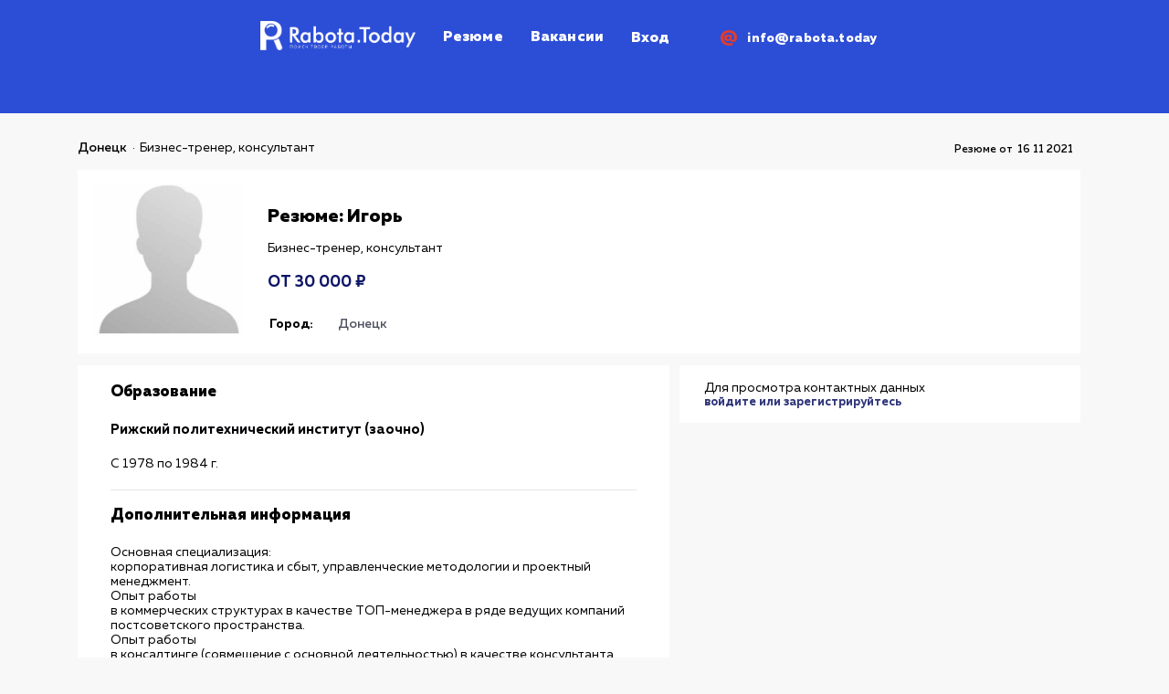

--- FILE ---
content_type: text/html; charset=UTF-8
request_url: https://rabota.today/resume/view/892
body_size: 7136
content:
<!DOCTYPE html>
<html lang="ru">
<head>
    <meta charset="UTF-8">
    <meta name="viewport" content="width=device-width, initial-scale=1, maximum-scale=1, minimal-ui">
    <meta http-equiv="X-UA-Compatible" content="IE=edge">
    <meta name="csrf-param" content="_csrf">
<meta name="csrf-token" content="kfFZ2NK_QrlRgz2aThZrRa9feBp1n4WdgQO_EebKrNn7lDWfvdkXjB_uTdk_UAUf5TQxKEWvssjCMs5rtfmdkg==">
    <title>Бизнес-тренер, консультант</title>
    <meta name="description" content="Резюме  Игорь, на должность Бизнес-тренер, консультант. Опыт работы: без опыта.  Размещено 16.11.2021">
<meta property="og:title" content="Бизнес-тренер, консультант">
<meta property="og:type" content="website">
<meta property="og:url" content="https://rabota.today">
<meta property="og:image" content="/images/og_image.jpg">
<meta property="og:description" content="Основная специализация: 
корпоративная логистика и сбыт, управленческие методологии и проектный мене...">
<link href="https://rabota.today/resume/view/892" rel="canonical">
<link href="/css/main_style.min.css?v=1738422429" rel="stylesheet">
<link href="/css/style.min.css?v=1738422429" rel="stylesheet">
<link href="/font-awesome-4.7.0/css/font-awesome.min.css?v=1558963073" rel="stylesheet">
<link href="/js/select2/select2.min.css?v=1558963073" rel="stylesheet">
<link href="/css/bootstrap-grid.min.css?v=1558963073" rel="stylesheet">
<link href="/js/slick/slick.min.css?v=1738422429" rel="stylesheet">
<link href="/css/back-styles.min.css?v=1738422429" rel="stylesheet">
<link href="/assets/3e86c0f1/authchoice.css" rel="stylesheet">    <link rel="shortcut icon" href="/images/favicon.png" />
        <meta name="yandex-verification" content="f1e8a929d65406e2" />
    <!— Yandex.Metrika counter —>
    <script type="text/javascript" >
        (function(m,e,t,r,i,k,a){m[i]=m[i]||function(){(m[i].a=m[i].a||[]).push(arguments)};
            m[i].l=1*new Date();k=e.createElement(t),a=e.getElementsByTagName(t)[0],k.async=1,k.src=r,a.parentNode.insertBefore(k,a)})
        (window, document, "script", "https://mc.yandex.ru/metrika/tag.js", "ym");

        ym(53666866, "init", {
            clickmap:true,
            trackLinks:true,
            accurateTrackBounce:true,
            webvisor:true
        });
    </script>
    <noscript><div><img src="https://mc.yandex.ru/watch/53666866" style="position:absolute; left:-9999px;" alt="" /></div></noscript>
    <!— /Yandex.Metrika counter —>
    <!— Global site tag (gtag.js) - Google Analytics —>
<script async src="https://www.googletagmanager.com/gtag/js?id=UA-140244918-1"></script>
<script>
    window.dataLayer = window.dataLayer || [];
    function gtag(){dataLayer.push(arguments);}
    gtag('js', new Date());
        gtag('config', 'UA-140244918-1');
</script>
    <script type="text/javascript">!function(){var t=document.createElement("script");t.type="text/javascript",t.async=!0,t.src="https://vk.com/js/api/openapi.js?165",t.onload=function(){VK.Retargeting.Init("VK-RTRG-443042-1VhMa"),VK.Retargeting.Hit()},document.head.appendChild(t)}();</script><noscript><img src="https://vk.com/rtrg?p=VK-RTRG-443042-1VhMa" style="position:fixed; left:-999px;" alt=""/></noscript>
<script type="text/javascript" src="https://vk.com/js/api/openapi.js?166"></script>

<!-- VK Widget -->
<!-- Отключен -->
<div id="vk_community_messages"></div>
</head>
<body>
<div class="root">

<header class="header-wrap jsHeaderIndex">
    <div class="container">
        <div class="header">
            <div class="home__main-top">
                <div class="home__main-header">
                    <button class="mobile-nav-btn jsOpenNavMenu">
                        <img src="/images/menu.png" alt="Мобильное меню" role="presentation"/>
                    </button>
                    <div class="filter-overlay nav-overlay jsNavOverlay">
                    </div>
                    <nav class="home__nav jsNavMenu">
                        <a class="home__nav-item home__nav-item_logo" href="/">
                            <img src="/images/logo-main.png" alt="Логотип rabota.today" role="presentation"/>
                            <img src="/images/logo_mob.png" alt="Логотип rabota.today" role="presentation"/>
                        </a>
                                                                            <a class="home__nav-item border-top-header" href="/resume">Резюме</a>
                            <a class="home__nav-item border-top-header" href="/vacancy">Вакансии</a>
                                                                            <button class="home__nav-item jsLogin">
                                Вход
                            </button>
                        
                    </nav>
                    <div class="home__main-email align-items-center"><span class="home__main-ico">@</span><a
                                href="mailto:info@rabota.today">info@rabota.today</a>
                    </div>
                    <a class="home__mobile-logo" href="/">
                        <img src="/images/logo-main.png" alt="Логотип rabota.today" role="presentation"/>
                    </a>
                </div>
            </div>
        </div>
    </div>
</header>    
<div class="resume">
    <img class="resume__dots2" src="/images/bg-dots.png" alt="Точки" role="presentation"/>
    <div class="resume__circle">
    </div>
    <div class="container container-for-sidebar">
        <div class="resume__left">
            <div class="resume-results">
                <ul class="breadcrumbs">
                                            <li>
                            <a href="/resume/doneck">Донецк</a>
                        </li>
                                                            <li>Бизнес-тренер, консультант</li>
                </ul>
                <div class="resume-results__date">
                    <p>Резюме от</p>
                    <span>16 11 2021</span>
                </div>
            </div>
            <section class="resume-top">
                <img class="resume-top__left" src="/images/empty_user.jpg"
                     alt="Пустое фото резюме"
                     role="presentation"
                />
                <div class="resume-top__right">
                    <!--                    <div class="resume-top__header">-->
                    <!--                        <button class="resume-top__download"><img src="/images/resume_download.png" alt=""-->
                    <!--                                                                  role="presentation"/><span>Скачать<br> резюме</span>-->
                    <!--                        </button>-->
                    <!--                        <button class="resume-top__save">Сохранить в отклики-->
                    <!--                        </button>-->
                    <!--                        <p class="resume-top__status vr-head">Онлайн-->
                    <!--                        </p>-->
                    <!--                    </div>-->
                    <h1 class="resume-top__head">Резюме: Игорь                     </h1>
                    <h3 class="resume-description__text">
                        Бизнес-тренер, консультант                    </h3>
                    <span class="resume-top__price">
                                                    От 30 000 ₽
                                            </span>
                    <table class="resume-top__text">
                        <tbody>
                                                                                                    <tr>
                                <th>Город:
                                </th>
                                <td>Донецк                                </td>
                            </tr>
                                                </tbody>
                    </table>
                </div>
            </section>
            <div class="resume-block single-block-slider">
                <section class="resume-description">
                                                                <div class="resume-description__item">
                            <h4 class="resume-description__title-main">Образование
                            </h4>
                                                            <h4 class="resume-description__title-bold">
                                    Рижский политехнический институт (заочно)                                </h4>
                                <p class="resume-description__text">                                                                                                                С 1978                                                                                                                по
                                        1984                                                                                                                г.
                                                                    </p>
                                                    </div>
                                                                                    <div class="resume-description__item">
                            <h4 class="resume-description__title-main">Дополнительная информация
                            </h4>
                            <p class="resume-description__text">
                                Основная специализация: <br />
корпоративная логистика и сбыт, управленческие методологии и проектный менеджмент.<br />
Опыт работы <br />
в коммерческих структурах в качестве ТОП-менеджера в ряде ведущих компаний постсоветского пространства.<br />
Опыт работы <br />
в консалтинге (совмещение с основной деятельностью) в качестве консультанта корпоративных проектных групп. Автор и ведущий семинаров для всего корпоративного менеджмента и тренингов для профильных специалистов.<br />
Важно. <br />
В условиях кадрового голода и дефицита квалифицированных специалистов не только провожу обучающие мероприятия, но и разрабатываю технологии для реализации основных бизнес-процессов независимо от "персоналий". <br />
В сложившейся ситуации на рынке труда подготовка трудовых ресурсов непосредственно на предприятии - наименее затратная и наиболее эффективная, так как обучение носит конкретный целевой характер. Для принятия решения достаточно сравнить затраты на подготовку кадров "под себя" с ежемесячными потерями складского хранения, воровством в с структурных подразделениях и потерями от низкого качества обслуживания клиентов.<br />
НЕ ТЕРЯЙТЕ ВРЕМЯ И ДЕНЬГИ!<br />
Примечание. <br />
1. Вопрос обсуждается только с лицами принимающими решения. Никаких предварительных собеседований с менеджерами по подбору персонала, не имеющими ни малейшего понятия в операционном, проектном и логистическом менеджменте. <br />
2. Рассмотрю предложения только по Донецку и Макеевке.<br />
Спасибо за понимание.                            </p>
                        </div>
                                    </section>
                <aside class="resume-info jsOpenContacts" id="sidebar-single">
                    <div class="sidebar-inner">
                        <div class="resume-info__head">
                                                            <span style="display: flex; flex-direction: column;">
                                    Для просмотра контактных данных <a class="jsLogin"
                                                                       style="text-decoration: none;cursor: pointer">войдите или зарегистрируйтесь</a>
                                </span>
                                                    </div>
                        <div class="resume-info__soc">
                                                    </div>
                                                <!--                        <a class="resume-info__complain" href="#">Пожаловаться на<br>это резюме</a>-->
                    </div>
                </aside>
            </div>
        </div>
        <!--        <div class="soc-sidebar" id="sidebar-vr">-->
        <!--            <div class="sidebar-inner">-->
        <!--                <p class="vr-head">Прямой эфир-->
        <!--                </p>-->
        <!--                <div class="vr-card">-->
        <!--                    <div class="vr-card__head">-->
        <!--                        <div class="vr-card__head-image"><img src="/images/vr_card_image.png" alt=""-->
        <!--                                                              role="presentation"/>-->
        <!--                        </div>-->
        <!--                        <div class="vr-card__name-time">-->
        <!--                            <p class="vr-card__name">Дмитрий Иванов-->
        <!--                            </p><span class="vr-card__time">2 минуты назад</span>-->
        <!--                        </div>-->
        <!--                    </div>-->
        <!--                    <p class="vr-card__text">-->
        <!--                        Ресторану-пивоварне «Beerstown” требуются официанты. Проживание желательно в Будённовскомили-->
        <!--                        Пролетарском р-не г.Донецка. Все вопросы по телефону: 071-310-69-69-->
        <!--                    </p>-->
        <!--                    <div class="vr-card__bottom"><span><img src="/images/like.svg" alt=""-->
        <!--                                                            role="presentation"/>Нравится 96</span><span><img-->
        <!--                                    src="/images/chat.svg" alt="" role="presentation"/>Комментировать 5</span><span><img-->
        <!--                                    src="/images/speaker-side-view.svg" alt="" role="presentation"/>4</span>-->
        <!--                    </div>-->
        <!--                </div>-->
        <!--                <div class="vr-card">-->
        <!--                    <div class="vr-card__head">-->
        <!--                        <div class="vr-card__head-image"><img src="/images/vr_card_image.png" alt=""-->
        <!--                                                              role="presentation"/>-->
        <!--                        </div>-->
        <!--                        <div class="vr-card__name-time">-->
        <!--                            <p class="vr-card__name">Дмитрий Иванов-->
        <!--                            </p><span class="vr-card__time">2 минуты назад</span>-->
        <!--                        </div>-->
        <!--                    </div>-->
        <!--                    <p class="vr-card__text">-->
        <!--                        Ресторану-пивоварне «Beerstown” требуются официанты. Проживание желательно в Будённовскомили-->
        <!--                        Пролетарском р-не г.Донецка. Все вопросы по телефону: 071-310-69-69-->
        <!--                    </p>-->
        <!--                    <div class="vr-card__bottom"><span><img src="/images/like.svg" alt=""-->
        <!--                                                            role="presentation"/>Нравится 96</span><span><img-->
        <!--                                    src="/images/chat.svg" alt="" role="presentation"/>Комментировать 5</span><span><img-->
        <!--                                    src="/images/speaker-side-view.svg" alt="" role="presentation"/>4</span>-->
        <!--                    </div>-->
        <!--                </div>-->
        <!--                <div class="vr-card">-->
        <!--                    <div class="vr-card__head">-->
        <!--                        <div class="vr-card__head-image"><img src="/images/vr_card_image.png" alt=""-->
        <!--                                                              role="presentation"/>-->
        <!--                        </div>-->
        <!--                        <div class="vr-card__name-time">-->
        <!--                            <p class="vr-card__name">Дмитрий Иванов-->
        <!--                            </p><span class="vr-card__time">2 минуты назад</span>-->
        <!--                        </div>-->
        <!--                    </div>-->
        <!--                    <p class="vr-card__text">-->
        <!--                        Ресторану-пивоварне «Beerstown” требуются официанты. Проживание желательно в Будённовскомили-->
        <!--                        Пролетарском р-не г.Донецка. Все вопросы по телефону: 071-310-69-69-->
        <!--                    </p>-->
        <!--                    <div class="vr-card__bottom"><span><img src="/images/like.svg" alt=""-->
        <!--                                                            role="presentation"/>Нравится 96</span><span><img-->
        <!--                                    src="/images/chat.svg" alt="" role="presentation"/>Комментировать 5</span><span><img-->
        <!--                                    src="/images/speaker-side-view.svg" alt="" role="presentation"/>4</span>-->
        <!--                    </div>-->
        <!--                </div>-->
        <!--                <div class="vr-card">-->
        <!--                    <div class="vr-card__head">-->
        <!--                        <div class="vr-card__head-image"><img src="/images/vr_card_image.png" alt=""-->
        <!--                                                              role="presentation"/>-->
        <!--                        </div>-->
        <!--                        <div class="vr-card__name-time">-->
        <!--                            <p class="vr-card__name">Дмитрий Иванов-->
        <!--                            </p><span class="vr-card__time">2 минуты назад</span>-->
        <!--                        </div>-->
        <!--                    </div>-->
        <!--                    <p class="vr-card__text">-->
        <!--                        Ресторану-пивоварне «Beerstown” требуются официанты. Проживание желательно в Будённовскомили-->
        <!--                        Пролетарском р-не г.Донецка. Все вопросы по телефону: 071-310-69-69-->
        <!--                    </p>-->
        <!--                    <div class="vr-card__bottom"><span><img src="/images/like.svg" alt=""-->
        <!--                                                            role="presentation"/>Нравится 96</span><span><img-->
        <!--                                    src="/images/chat.svg" alt="" role="presentation"/>Комментировать 5</span><span><img-->
        <!--                                    src="/images/speaker-side-view.svg" alt="" role="presentation"/>4</span>-->
        <!--                    </div>-->
        <!--                </div>-->
        <!--                <div class="vr-card">-->
        <!--                    <div class="vr-card__head">-->
        <!--                        <div class="vr-card__head-image"><img src="/images/vr_card_image.png" alt=""-->
        <!--                                                              role="presentation"/>-->
        <!--                        </div>-->
        <!--                        <div class="vr-card__name-time">-->
        <!--                            <p class="vr-card__name">Дмитрий Иванов-->
        <!--                            </p><span class="vr-card__time">2 минуты назад</span>-->
        <!--                        </div>-->
        <!--                    </div>-->
        <!--                    <p class="vr-card__text">-->
        <!--                        Ресторану-пивоварне «Beerstown” требуются официанты. Проживание желательно в Будённовскомили-->
        <!--                        Пролетарском р-не г.Донецка. Все вопросы по телефону: 071-310-69-69-->
        <!--                    </p>-->
        <!--                    <div class="vr-card__bottom"><span><img src="/images/like.svg" alt=""-->
        <!--                                                            role="presentation"/>Нравится 96</span><span><img-->
        <!--                                    src="/images/chat.svg" alt="" role="presentation"/>Комментировать 5</span><span><img-->
        <!--                                    src="/images/speaker-side-view.svg" alt="" role="presentation"/>4</span>-->
        <!--                    </div>-->
        <!--                </div>-->
        <!--                <div class="vr-card">-->
        <!--                    <div class="vr-card__head">-->
        <!--                        <div class="vr-card__head-image"><img src="/images/vr_card_image.png" alt=""-->
        <!--                                                              role="presentation"/>-->
        <!--                        </div>-->
        <!--                        <div class="vr-card__name-time">-->
        <!--                            <p class="vr-card__name">Дмитрий Иванов-->
        <!--                            </p><span class="vr-card__time">2 минуты назад</span>-->
        <!--                        </div>-->
        <!--                    </div>-->
        <!--                    <p class="vr-card__text">-->
        <!--                        Ресторану-пивоварне «Beerstown” требуются официанты. Проживание желательно в Будённовскомили-->
        <!--                        Пролетарском р-не г.Донецка. Все вопросы по телефону: 071-310-69-69-->
        <!--                    </p>-->
        <!--                    <div class="vr-card__bottom"><span><img src="/images/like.svg" alt=""-->
        <!--                                                            role="presentation"/>Нравится 96</span><span><img-->
        <!--                                    src="/images/chat.svg" alt="" role="presentation"/>Комментировать 5</span><span><img-->
        <!--                                    src="/images/speaker-side-view.svg" alt="" role="presentation"/>4</span>-->
        <!--                    </div>-->
        <!--                </div>-->
        <!--                <div class="vr-card">-->
        <!--                    <div class="vr-card__head">-->
        <!--                        <div class="vr-card__head-image"><img src="/images/vr_card_image.png" alt=""-->
        <!--                                                              role="presentation"/>-->
        <!--                        </div>-->
        <!--                        <div class="vr-card__name-time">-->
        <!--                            <p class="vr-card__name">Дмитрий Иванов-->
        <!--                            </p><span class="vr-card__time">2 минуты назад</span>-->
        <!--                        </div>-->
        <!--                    </div>-->
        <!--                    <p class="vr-card__text">-->
        <!--                        Ресторану-пивоварне «Beerstown” требуются официанты. Проживание желательно в Будённовскомили-->
        <!--                        Пролетарском р-не г.Донецка. Все вопросы по телефону: 071-310-69-69-->
        <!--                    </p>-->
        <!--                    <div class="vr-card__bottom"><span><img src="/images/like.svg" alt=""-->
        <!--                                                            role="presentation"/>Нравится 96</span><span><img-->
        <!--                                    src="/images/chat.svg" alt="" role="presentation"/>Комментировать 5</span><span><img-->
        <!--                                    src="/images/speaker-side-view.svg" alt="" role="presentation"/>4</span>-->
        <!--                    </div>-->
        <!--                </div>-->
        <!--                <div class="vr-card">-->
        <!--                    <div class="vr-card__head">-->
        <!--                        <div class="vr-card__head-image"><img src="/images/vr_card_image.png" alt=""-->
        <!--                                                              role="presentation"/>-->
        <!--                        </div>-->
        <!--                        <div class="vr-card__name-time">-->
        <!--                            <p class="vr-card__name">Дмитрий Иванов-->
        <!--                            </p><span class="vr-card__time">2 минуты назад</span>-->
        <!--                        </div>-->
        <!--                    </div>-->
        <!--                    <p class="vr-card__text">-->
        <!--                        Ресторану-пивоварне «Beerstown” требуются официанты. Проживание желательно в Будённовскомили-->
        <!--                        Пролетарском р-не г.Донецка. Все вопросы по телефону: 071-310-69-69-->
        <!--                    </p>-->
        <!--                    <div class="vr-card__bottom"><span><img src="/images/like.svg" alt=""-->
        <!--                                                            role="presentation"/>Нравится 96</span><span><img-->
        <!--                                    src="/images/chat.svg" alt="" role="presentation"/>Комментировать 5</span><span><img-->
        <!--                                    src="/images/speaker-side-view.svg" alt="" role="presentation"/>4</span>-->
        <!--                    </div>-->
        <!--                </div>-->
        <!--                <div class="vr-card">-->
        <!--                    <div class="vr-card__head">-->
        <!--                        <div class="vr-card__head-image"><img src="/images/vr_card_image.png" alt=""-->
        <!--                                                              role="presentation"/>-->
        <!--                        </div>-->
        <!--                        <div class="vr-card__name-time">-->
        <!--                            <p class="vr-card__name">Дмитрий Иванов-->
        <!--                            </p><span class="vr-card__time">2 минуты назад</span>-->
        <!--                        </div>-->
        <!--                    </div>-->
        <!--                    <p class="vr-card__text">-->
        <!--                        Ресторану-пивоварне «Beerstown” требуются официанты. Проживание желательно в Будённовскомили-->
        <!--                        Пролетарском р-не г.Донецка. Все вопросы по телефону: 071-310-69-69-->
        <!--                    </p>-->
        <!--                    <div class="vr-card__bottom"><span><img src="/images/like.svg" alt=""-->
        <!--                                                            role="presentation"/>Нравится 96</span><span><img-->
        <!--                                    src="/images/chat.svg" alt="" role="presentation"/>Комментировать 5</span><span><img-->
        <!--                                    src="/images/speaker-side-view.svg" alt="" role="presentation"/>4</span>-->
        <!--                    </div>-->
        <!--                </div>-->
        <!--                <div class="vr-card">-->
        <!--                    <div class="vr-card__head">-->
        <!--                        <div class="vr-card__head-image"><img src="/images/vr_card_image.png" alt=""-->
        <!--                                                              role="presentation"/>-->
        <!--                        </div>-->
        <!--                        <div class="vr-card__name-time">-->
        <!--                            <p class="vr-card__name">Дмитрий Иванов-->
        <!--                            </p><span class="vr-card__time">2 минуты назад</span>-->
        <!--                        </div>-->
        <!--                    </div>-->
        <!--                    <p class="vr-card__text">-->
        <!--                        Ресторану-пивоварне «Beerstown” требуются официанты. Проживание желательно в Будённовскомили-->
        <!--                        Пролетарском р-не г.Донецка. Все вопросы по телефону: 071-310-69-69-->
        <!--                    </p>-->
        <!--                    <div class="vr-card__bottom"><span><img src="/images/like.svg" alt=""-->
        <!--                                                            role="presentation"/>Нравится 96</span><span><img-->
        <!--                                    src="/images/chat.svg" alt="" role="presentation"/>Комментировать 5</span><span><img-->
        <!--                                    src="/images/speaker-side-view.svg" alt="" role="presentation"/>4</span>-->
        <!--                    </div>-->
        <!--                </div>-->
        <!--                <div class="vr-card">-->
        <!--                    <div class="vr-card__head">-->
        <!--                        <div class="vr-card__head-image"><img src="/images/vr_card_image.png" alt=""-->
        <!--                                                              role="presentation"/>-->
        <!--                        </div>-->
        <!--                        <div class="vr-card__name-time">-->
        <!--                            <p class="vr-card__name">Дмитрий Иванов-->
        <!--                            </p><span class="vr-card__time">2 минуты назад</span>-->
        <!--                        </div>-->
        <!--                    </div>-->
        <!--                    <p class="vr-card__text">-->
        <!--                        Ресторану-пивоварне «Beerstown” требуются официанты. Проживание желательно в Будённовскомили-->
        <!--                        Пролетарском р-не г.Донецка. Все вопросы по телефону: 071-310-69-69-->
        <!--                    </p>-->
        <!--                    <div class="vr-card__bottom"><span><img src="/images/like.svg" alt=""-->
        <!--                                                            role="presentation"/>Нравится 96</span><span><img-->
        <!--                                    src="/images/chat.svg" alt="" role="presentation"/>Комментировать 5</span><span><img-->
        <!--                                    src="/images/speaker-side-view.svg" alt="" role="presentation"/>4</span>-->
        <!--                    </div>-->
        <!--                </div>-->
        <!--                <div class="vr-card">-->
        <!--                    <div class="vr-card__head">-->
        <!--                        <div class="vr-card__head-image"><img src="/images/vr_card_image.png" alt=""-->
        <!--                                                              role="presentation"/>-->
        <!--                        </div>-->
        <!--                        <div class="vr-card__name-time">-->
        <!--                            <p class="vr-card__name">Дмитрий Иванов-->
        <!--                            </p><span class="vr-card__time">2 минуты назад</span>-->
        <!--                        </div>-->
        <!--                    </div>-->
        <!--                    <p class="vr-card__text">-->
        <!--                        Ресторану-пивоварне «Beerstown” требуются официанты. Проживание желательно в Будённовскомили-->
        <!--                        Пролетарском р-не г.Донецка. Все вопросы по телефону: 071-310-69-69-->
        <!--                    </p>-->
        <!--                    <div class="vr-card__bottom"><span><img src="/images/like.svg" alt=""-->
        <!--                                                            role="presentation"/>Нравится 96</span><span><img-->
        <!--                                    src="/images/chat.svg" alt="" role="presentation"/>Комментировать 5</span><span><img-->
        <!--                                    src="/images/speaker-side-view.svg" alt="" role="presentation"/>4</span>-->
        <!--                    </div>-->
        <!--                </div>-->
        <!--            </div>-->
        <!--        </div>-->
    </div>
</div>    <footer class="footer">
    <a class="footer__craft-link" href="https://web-artcraft.com/" target="_blank" rel="nofollow">Разработано CraftGroup</a>
</footer></div>
<input type="hidden" id="jsInitialTab" value="">
<div class="modal-block jsModal">
    <div class="modal-overlay jsModalClose">
    </div>
    <div class="modal-position">
        <div class="modal-close jsModalClose"><span></span><span></span>
        </div>
        <div class="modal-style modal-login jsModalLogin">
            <p>Вход
            </p>
            <form id="login-form" action="/user/login" method="post">
<input type="hidden" name="_csrf" value="kfFZ2NK_QrlRgz2aThZrRa9feBp1n4WdgQO_EebKrNn7lDWfvdkXjB_uTdk_UAUf5TQxKEWvssjCMs5rtfmdkg==">

            <div class="form-group field-login-form-login required">

<input type="text" id="login-form-login" class="jsMail" name="login-form[login]" autofocus="autofocus" tabindex="1" placeholder="Электронная почта" aria-required="true">

<div class="help-block"></div>
</div>            <div class="form-group field-login-form-password required">

<input type="password" id="login-form-password" class="jsPass" name="login-form[password]" tabindex="2" placeholder="Пароль" aria-required="true">

<div class="help-block"></div>
</div>            <button type="submit" class="jsBtnLogin jsBtn" tabindex="4">Войти</button>            <div id="w0"><ul class="auth-clients"><li><a class="vkontakte auth-link" href="/user/auth?authclient=vkontakte" title="ВКонтакте"><span class="auth-icon vkontakte"></span></a></li></ul></div>            </form>            <div class="modal-style__text">
                <button class="jsForgotPass">Забыли пароль?</button>
                <button class="jsRegForm">Зарегистрироваться
                </button>
            </div>
        </div>
        <div class="modal-style modal-error jsForgotPassModal">
            <p>Восстановление пароля</p>
            <form method="post" action="/reset-password/send-token" id="reset_token_form">
                <input type="email" placeholder="Ваш Email" name="email">
                <button>Отправить</button>
            </form>
            <div class="modal-style__text">
                <button class="jsBackLogin">Авторизация</button>
            </div>
        </div>
        <div class="modal-style modal-reg jsModalReg">
            <p>Регистрация </p>
            <form id="registration-form" action="/registration/register" method="post">
<input type="hidden" name="_csrf" value="kfFZ2NK_QrlRgz2aThZrRa9feBp1n4WdgQO_EebKrNn7lDWfvdkXjB_uTdk_UAUf5TQxKEWvssjCMs5rtfmdkg==">            <input class="jsName" type="text" name="first_name" placeholder="Имя"/>
            <input class="jsSurname" type="text" name="second_name" placeholder="Фамилия"/>
            <input type="hidden" name="register-form[username]" value=""/>
            <div class="form-group field-register-form-email required">

<input type="text" id="register-form-email" class="jsMail" name="register-form[email]" placeholder="Электронная почта" aria-required="true">

<div class="help-block"></div>
</div>            <div class="form-group field-register-form-password required">

<input type="password" id="register-form-password" class="jsPass" name="register-form[password]" placeholder="Пароль" aria-required="true">

<div class="help-block"></div>
</div>            <div class="form-group field-register-form-status required">
<label class="control-label">Выберите тип аккаунта (после регистраации его нельзя будет изменить):</label>
<input type="hidden" name="register-form[status]" value=""><div id="register-form-status" role="radiogroup" aria-required="true"><label><input type="radio" name="register-form[status]" value="10"> Соискатель</label>
<label><input type="radio" name="register-form[status]" value="20"> Работодатель</label>
<label><input type="radio" name="register-form[status]" value="21"> Частное лицо</label></div>

<div class="help-block"></div>
</div>                <div id="myCaptcha"></div>
            <button type="submit" class="jsBtnReg jsBtn" value="getResponse">Зарегистрироваться</button>            </form>            <div class="modal-style__text"><span>Есть учетная запись?</span>
                <button class="jsLoginForm">Войти</button>
            </div>
        </div>
        <div class="modal-style modal-error jsModalError">
            <p>Ошибка ввода </p>
            <div class="modal-style__circle">
                <div class="modal-style__circle__center"><img src="/images/checked.svg" alt="" role="presentation"/>
                </div>
            </div>
            <span class="modal-style__error-text">Вы ввели не верные данные вернитесь и заполните форму верное</span>
        </div>
                        <div class="modal-style modal-send-message jsModalMessageVacancy">
                            <p class="modal-h2">Чтобы откликнуться на вакансию <br><a href="/personal-area/add-resume">создайте резюме</a>
                </p>
                    </div>
        <div class="modal-style modal-send-message jsModalMessageCompany">
                            <p class="modal-h2">Чтобы откликнуться на вакансию <br><a href="/personal-area/add-resume">создайте резюме</a>
                </p>
                    </div>
        <div class="modal-style modal-success jsModalSuccess ">
            <p>            </p>
        </div>
                
    </div>
</div><script src="/assets/f4ef52d0/jquery.js"></script>
<script src="/assets/754deaab/yii.js"></script>
<script src="https://www.google.com/recaptcha/api.js?onload=onloadCallback&amp;render=explicit"></script>
<script src="https://www.google.com/recaptcha/api.js"></script>
<script src="/js/resizeSensor.min.js?v=1738422428"></script>
<script src="/js/jquery.sticky-kit.min.js?v=1738422428"></script>
<script src="/js/slick/slick.min.js?v=1558963073"></script>
<script src="/js/select2/select2.min.js?v=1558963073"></script>
<script src="/js/script.min.js?v=1738422428"></script>
<script src="/assets/754deaab/yii.validation.js"></script>
<script src="/assets/3e86c0f1/authchoice.js"></script>
<script src="/assets/754deaab/yii.activeForm.js"></script>
<script>jQuery(function ($) {
$('#w0').authchoice();
jQuery('#login-form').yiiActiveForm([{"id":"login-form-login","name":"login","container":".field-login-form-login","input":"#login-form-login","enableAjaxValidation":true,"validate":function (attribute, value, messages, deferred, $form) {value = yii.validation.trim($form, attribute, {"skipOnArray":true,"skipOnEmpty":false,"chars":false}, value);yii.validation.required(value, messages, {"message":"Необходимо заполнить «Логин»."});}},{"id":"login-form-password","name":"password","container":".field-login-form-password","input":"#login-form-password","enableAjaxValidation":true,"validate":function (attribute, value, messages, deferred, $form) {yii.validation.required(value, messages, {"message":"Необходимо заполнить «Пароль»."});}}], []);
jQuery('#registration-form').yiiActiveForm([{"id":"register-form-email","name":"email","container":".field-register-form-email","input":"#register-form-email","enableAjaxValidation":true,"validate":function (attribute, value, messages, deferred, $form) {value = yii.validation.trim($form, attribute, {"skipOnArray":true,"skipOnEmpty":false,"chars":false}, value);yii.validation.required(value, messages, {"message":"Необходимо заполнить «Email»."});yii.validation.email(value, messages, {"pattern":/^[a-zA-Z0-9!#$%&'*+\/=?^_`{|}~-]+(?:\.[a-zA-Z0-9!#$%&'*+\/=?^_`{|}~-]+)*@(?:[a-zA-Z0-9](?:[a-zA-Z0-9-]*[a-zA-Z0-9])?\.)+[a-zA-Z0-9](?:[a-zA-Z0-9-]*[a-zA-Z0-9])?$/,"fullPattern":/^[^@]*<[a-zA-Z0-9!#$%&'*+\/=?^_`{|}~-]+(?:\.[a-zA-Z0-9!#$%&'*+\/=?^_`{|}~-]+)*@(?:[a-zA-Z0-9](?:[a-zA-Z0-9-]*[a-zA-Z0-9])?\.)+[a-zA-Z0-9](?:[a-zA-Z0-9-]*[a-zA-Z0-9])?>$/,"allowName":false,"message":"Значение «Email» не является правильным email адресом.","enableIDN":false,"skipOnEmpty":1});}},{"id":"register-form-password","name":"password","container":".field-register-form-password","input":"#register-form-password","enableAjaxValidation":true,"validate":function (attribute, value, messages, deferred, $form) {yii.validation.required(value, messages, {"message":"Необходимо заполнить «Пароль»."});yii.validation.string(value, messages, {"message":"Значение «Пароль» должно быть строкой.","min":6,"tooShort":"Значение «Пароль» должно содержать минимум 6 символов.","max":72,"tooLong":"Значение «Пароль» должно содержать максимум 72 символа.","skipOnEmpty":1});}},{"id":"register-form-status","name":"status","container":".field-register-form-status","input":"#register-form-status","enableAjaxValidation":true,"validate":function (attribute, value, messages, deferred, $form) {yii.validation.required(value, messages, {"message":"Необходимо заполнить «Статус»."});yii.validation.number(value, messages, {"pattern":/^[+-]?\d+$/,"message":"Значение «Статус» должно быть целым числом.","skipOnEmpty":1});}}], []);
});</script></body>

</html>


--- FILE ---
content_type: text/html; charset=utf-8
request_url: https://www.google.com/recaptcha/api2/anchor?ar=1&k=6LdiO3sbAAAAAAUO9ZUAlgxw0qBq1AYDrLSN-M42&co=aHR0cHM6Ly9yYWJvdGEudG9kYXk6NDQz&hl=en&v=PoyoqOPhxBO7pBk68S4YbpHZ&size=normal&anchor-ms=20000&execute-ms=30000&cb=bxbwhl1i9gmy
body_size: 49520
content:
<!DOCTYPE HTML><html dir="ltr" lang="en"><head><meta http-equiv="Content-Type" content="text/html; charset=UTF-8">
<meta http-equiv="X-UA-Compatible" content="IE=edge">
<title>reCAPTCHA</title>
<style type="text/css">
/* cyrillic-ext */
@font-face {
  font-family: 'Roboto';
  font-style: normal;
  font-weight: 400;
  font-stretch: 100%;
  src: url(//fonts.gstatic.com/s/roboto/v48/KFO7CnqEu92Fr1ME7kSn66aGLdTylUAMa3GUBHMdazTgWw.woff2) format('woff2');
  unicode-range: U+0460-052F, U+1C80-1C8A, U+20B4, U+2DE0-2DFF, U+A640-A69F, U+FE2E-FE2F;
}
/* cyrillic */
@font-face {
  font-family: 'Roboto';
  font-style: normal;
  font-weight: 400;
  font-stretch: 100%;
  src: url(//fonts.gstatic.com/s/roboto/v48/KFO7CnqEu92Fr1ME7kSn66aGLdTylUAMa3iUBHMdazTgWw.woff2) format('woff2');
  unicode-range: U+0301, U+0400-045F, U+0490-0491, U+04B0-04B1, U+2116;
}
/* greek-ext */
@font-face {
  font-family: 'Roboto';
  font-style: normal;
  font-weight: 400;
  font-stretch: 100%;
  src: url(//fonts.gstatic.com/s/roboto/v48/KFO7CnqEu92Fr1ME7kSn66aGLdTylUAMa3CUBHMdazTgWw.woff2) format('woff2');
  unicode-range: U+1F00-1FFF;
}
/* greek */
@font-face {
  font-family: 'Roboto';
  font-style: normal;
  font-weight: 400;
  font-stretch: 100%;
  src: url(//fonts.gstatic.com/s/roboto/v48/KFO7CnqEu92Fr1ME7kSn66aGLdTylUAMa3-UBHMdazTgWw.woff2) format('woff2');
  unicode-range: U+0370-0377, U+037A-037F, U+0384-038A, U+038C, U+038E-03A1, U+03A3-03FF;
}
/* math */
@font-face {
  font-family: 'Roboto';
  font-style: normal;
  font-weight: 400;
  font-stretch: 100%;
  src: url(//fonts.gstatic.com/s/roboto/v48/KFO7CnqEu92Fr1ME7kSn66aGLdTylUAMawCUBHMdazTgWw.woff2) format('woff2');
  unicode-range: U+0302-0303, U+0305, U+0307-0308, U+0310, U+0312, U+0315, U+031A, U+0326-0327, U+032C, U+032F-0330, U+0332-0333, U+0338, U+033A, U+0346, U+034D, U+0391-03A1, U+03A3-03A9, U+03B1-03C9, U+03D1, U+03D5-03D6, U+03F0-03F1, U+03F4-03F5, U+2016-2017, U+2034-2038, U+203C, U+2040, U+2043, U+2047, U+2050, U+2057, U+205F, U+2070-2071, U+2074-208E, U+2090-209C, U+20D0-20DC, U+20E1, U+20E5-20EF, U+2100-2112, U+2114-2115, U+2117-2121, U+2123-214F, U+2190, U+2192, U+2194-21AE, U+21B0-21E5, U+21F1-21F2, U+21F4-2211, U+2213-2214, U+2216-22FF, U+2308-230B, U+2310, U+2319, U+231C-2321, U+2336-237A, U+237C, U+2395, U+239B-23B7, U+23D0, U+23DC-23E1, U+2474-2475, U+25AF, U+25B3, U+25B7, U+25BD, U+25C1, U+25CA, U+25CC, U+25FB, U+266D-266F, U+27C0-27FF, U+2900-2AFF, U+2B0E-2B11, U+2B30-2B4C, U+2BFE, U+3030, U+FF5B, U+FF5D, U+1D400-1D7FF, U+1EE00-1EEFF;
}
/* symbols */
@font-face {
  font-family: 'Roboto';
  font-style: normal;
  font-weight: 400;
  font-stretch: 100%;
  src: url(//fonts.gstatic.com/s/roboto/v48/KFO7CnqEu92Fr1ME7kSn66aGLdTylUAMaxKUBHMdazTgWw.woff2) format('woff2');
  unicode-range: U+0001-000C, U+000E-001F, U+007F-009F, U+20DD-20E0, U+20E2-20E4, U+2150-218F, U+2190, U+2192, U+2194-2199, U+21AF, U+21E6-21F0, U+21F3, U+2218-2219, U+2299, U+22C4-22C6, U+2300-243F, U+2440-244A, U+2460-24FF, U+25A0-27BF, U+2800-28FF, U+2921-2922, U+2981, U+29BF, U+29EB, U+2B00-2BFF, U+4DC0-4DFF, U+FFF9-FFFB, U+10140-1018E, U+10190-1019C, U+101A0, U+101D0-101FD, U+102E0-102FB, U+10E60-10E7E, U+1D2C0-1D2D3, U+1D2E0-1D37F, U+1F000-1F0FF, U+1F100-1F1AD, U+1F1E6-1F1FF, U+1F30D-1F30F, U+1F315, U+1F31C, U+1F31E, U+1F320-1F32C, U+1F336, U+1F378, U+1F37D, U+1F382, U+1F393-1F39F, U+1F3A7-1F3A8, U+1F3AC-1F3AF, U+1F3C2, U+1F3C4-1F3C6, U+1F3CA-1F3CE, U+1F3D4-1F3E0, U+1F3ED, U+1F3F1-1F3F3, U+1F3F5-1F3F7, U+1F408, U+1F415, U+1F41F, U+1F426, U+1F43F, U+1F441-1F442, U+1F444, U+1F446-1F449, U+1F44C-1F44E, U+1F453, U+1F46A, U+1F47D, U+1F4A3, U+1F4B0, U+1F4B3, U+1F4B9, U+1F4BB, U+1F4BF, U+1F4C8-1F4CB, U+1F4D6, U+1F4DA, U+1F4DF, U+1F4E3-1F4E6, U+1F4EA-1F4ED, U+1F4F7, U+1F4F9-1F4FB, U+1F4FD-1F4FE, U+1F503, U+1F507-1F50B, U+1F50D, U+1F512-1F513, U+1F53E-1F54A, U+1F54F-1F5FA, U+1F610, U+1F650-1F67F, U+1F687, U+1F68D, U+1F691, U+1F694, U+1F698, U+1F6AD, U+1F6B2, U+1F6B9-1F6BA, U+1F6BC, U+1F6C6-1F6CF, U+1F6D3-1F6D7, U+1F6E0-1F6EA, U+1F6F0-1F6F3, U+1F6F7-1F6FC, U+1F700-1F7FF, U+1F800-1F80B, U+1F810-1F847, U+1F850-1F859, U+1F860-1F887, U+1F890-1F8AD, U+1F8B0-1F8BB, U+1F8C0-1F8C1, U+1F900-1F90B, U+1F93B, U+1F946, U+1F984, U+1F996, U+1F9E9, U+1FA00-1FA6F, U+1FA70-1FA7C, U+1FA80-1FA89, U+1FA8F-1FAC6, U+1FACE-1FADC, U+1FADF-1FAE9, U+1FAF0-1FAF8, U+1FB00-1FBFF;
}
/* vietnamese */
@font-face {
  font-family: 'Roboto';
  font-style: normal;
  font-weight: 400;
  font-stretch: 100%;
  src: url(//fonts.gstatic.com/s/roboto/v48/KFO7CnqEu92Fr1ME7kSn66aGLdTylUAMa3OUBHMdazTgWw.woff2) format('woff2');
  unicode-range: U+0102-0103, U+0110-0111, U+0128-0129, U+0168-0169, U+01A0-01A1, U+01AF-01B0, U+0300-0301, U+0303-0304, U+0308-0309, U+0323, U+0329, U+1EA0-1EF9, U+20AB;
}
/* latin-ext */
@font-face {
  font-family: 'Roboto';
  font-style: normal;
  font-weight: 400;
  font-stretch: 100%;
  src: url(//fonts.gstatic.com/s/roboto/v48/KFO7CnqEu92Fr1ME7kSn66aGLdTylUAMa3KUBHMdazTgWw.woff2) format('woff2');
  unicode-range: U+0100-02BA, U+02BD-02C5, U+02C7-02CC, U+02CE-02D7, U+02DD-02FF, U+0304, U+0308, U+0329, U+1D00-1DBF, U+1E00-1E9F, U+1EF2-1EFF, U+2020, U+20A0-20AB, U+20AD-20C0, U+2113, U+2C60-2C7F, U+A720-A7FF;
}
/* latin */
@font-face {
  font-family: 'Roboto';
  font-style: normal;
  font-weight: 400;
  font-stretch: 100%;
  src: url(//fonts.gstatic.com/s/roboto/v48/KFO7CnqEu92Fr1ME7kSn66aGLdTylUAMa3yUBHMdazQ.woff2) format('woff2');
  unicode-range: U+0000-00FF, U+0131, U+0152-0153, U+02BB-02BC, U+02C6, U+02DA, U+02DC, U+0304, U+0308, U+0329, U+2000-206F, U+20AC, U+2122, U+2191, U+2193, U+2212, U+2215, U+FEFF, U+FFFD;
}
/* cyrillic-ext */
@font-face {
  font-family: 'Roboto';
  font-style: normal;
  font-weight: 500;
  font-stretch: 100%;
  src: url(//fonts.gstatic.com/s/roboto/v48/KFO7CnqEu92Fr1ME7kSn66aGLdTylUAMa3GUBHMdazTgWw.woff2) format('woff2');
  unicode-range: U+0460-052F, U+1C80-1C8A, U+20B4, U+2DE0-2DFF, U+A640-A69F, U+FE2E-FE2F;
}
/* cyrillic */
@font-face {
  font-family: 'Roboto';
  font-style: normal;
  font-weight: 500;
  font-stretch: 100%;
  src: url(//fonts.gstatic.com/s/roboto/v48/KFO7CnqEu92Fr1ME7kSn66aGLdTylUAMa3iUBHMdazTgWw.woff2) format('woff2');
  unicode-range: U+0301, U+0400-045F, U+0490-0491, U+04B0-04B1, U+2116;
}
/* greek-ext */
@font-face {
  font-family: 'Roboto';
  font-style: normal;
  font-weight: 500;
  font-stretch: 100%;
  src: url(//fonts.gstatic.com/s/roboto/v48/KFO7CnqEu92Fr1ME7kSn66aGLdTylUAMa3CUBHMdazTgWw.woff2) format('woff2');
  unicode-range: U+1F00-1FFF;
}
/* greek */
@font-face {
  font-family: 'Roboto';
  font-style: normal;
  font-weight: 500;
  font-stretch: 100%;
  src: url(//fonts.gstatic.com/s/roboto/v48/KFO7CnqEu92Fr1ME7kSn66aGLdTylUAMa3-UBHMdazTgWw.woff2) format('woff2');
  unicode-range: U+0370-0377, U+037A-037F, U+0384-038A, U+038C, U+038E-03A1, U+03A3-03FF;
}
/* math */
@font-face {
  font-family: 'Roboto';
  font-style: normal;
  font-weight: 500;
  font-stretch: 100%;
  src: url(//fonts.gstatic.com/s/roboto/v48/KFO7CnqEu92Fr1ME7kSn66aGLdTylUAMawCUBHMdazTgWw.woff2) format('woff2');
  unicode-range: U+0302-0303, U+0305, U+0307-0308, U+0310, U+0312, U+0315, U+031A, U+0326-0327, U+032C, U+032F-0330, U+0332-0333, U+0338, U+033A, U+0346, U+034D, U+0391-03A1, U+03A3-03A9, U+03B1-03C9, U+03D1, U+03D5-03D6, U+03F0-03F1, U+03F4-03F5, U+2016-2017, U+2034-2038, U+203C, U+2040, U+2043, U+2047, U+2050, U+2057, U+205F, U+2070-2071, U+2074-208E, U+2090-209C, U+20D0-20DC, U+20E1, U+20E5-20EF, U+2100-2112, U+2114-2115, U+2117-2121, U+2123-214F, U+2190, U+2192, U+2194-21AE, U+21B0-21E5, U+21F1-21F2, U+21F4-2211, U+2213-2214, U+2216-22FF, U+2308-230B, U+2310, U+2319, U+231C-2321, U+2336-237A, U+237C, U+2395, U+239B-23B7, U+23D0, U+23DC-23E1, U+2474-2475, U+25AF, U+25B3, U+25B7, U+25BD, U+25C1, U+25CA, U+25CC, U+25FB, U+266D-266F, U+27C0-27FF, U+2900-2AFF, U+2B0E-2B11, U+2B30-2B4C, U+2BFE, U+3030, U+FF5B, U+FF5D, U+1D400-1D7FF, U+1EE00-1EEFF;
}
/* symbols */
@font-face {
  font-family: 'Roboto';
  font-style: normal;
  font-weight: 500;
  font-stretch: 100%;
  src: url(//fonts.gstatic.com/s/roboto/v48/KFO7CnqEu92Fr1ME7kSn66aGLdTylUAMaxKUBHMdazTgWw.woff2) format('woff2');
  unicode-range: U+0001-000C, U+000E-001F, U+007F-009F, U+20DD-20E0, U+20E2-20E4, U+2150-218F, U+2190, U+2192, U+2194-2199, U+21AF, U+21E6-21F0, U+21F3, U+2218-2219, U+2299, U+22C4-22C6, U+2300-243F, U+2440-244A, U+2460-24FF, U+25A0-27BF, U+2800-28FF, U+2921-2922, U+2981, U+29BF, U+29EB, U+2B00-2BFF, U+4DC0-4DFF, U+FFF9-FFFB, U+10140-1018E, U+10190-1019C, U+101A0, U+101D0-101FD, U+102E0-102FB, U+10E60-10E7E, U+1D2C0-1D2D3, U+1D2E0-1D37F, U+1F000-1F0FF, U+1F100-1F1AD, U+1F1E6-1F1FF, U+1F30D-1F30F, U+1F315, U+1F31C, U+1F31E, U+1F320-1F32C, U+1F336, U+1F378, U+1F37D, U+1F382, U+1F393-1F39F, U+1F3A7-1F3A8, U+1F3AC-1F3AF, U+1F3C2, U+1F3C4-1F3C6, U+1F3CA-1F3CE, U+1F3D4-1F3E0, U+1F3ED, U+1F3F1-1F3F3, U+1F3F5-1F3F7, U+1F408, U+1F415, U+1F41F, U+1F426, U+1F43F, U+1F441-1F442, U+1F444, U+1F446-1F449, U+1F44C-1F44E, U+1F453, U+1F46A, U+1F47D, U+1F4A3, U+1F4B0, U+1F4B3, U+1F4B9, U+1F4BB, U+1F4BF, U+1F4C8-1F4CB, U+1F4D6, U+1F4DA, U+1F4DF, U+1F4E3-1F4E6, U+1F4EA-1F4ED, U+1F4F7, U+1F4F9-1F4FB, U+1F4FD-1F4FE, U+1F503, U+1F507-1F50B, U+1F50D, U+1F512-1F513, U+1F53E-1F54A, U+1F54F-1F5FA, U+1F610, U+1F650-1F67F, U+1F687, U+1F68D, U+1F691, U+1F694, U+1F698, U+1F6AD, U+1F6B2, U+1F6B9-1F6BA, U+1F6BC, U+1F6C6-1F6CF, U+1F6D3-1F6D7, U+1F6E0-1F6EA, U+1F6F0-1F6F3, U+1F6F7-1F6FC, U+1F700-1F7FF, U+1F800-1F80B, U+1F810-1F847, U+1F850-1F859, U+1F860-1F887, U+1F890-1F8AD, U+1F8B0-1F8BB, U+1F8C0-1F8C1, U+1F900-1F90B, U+1F93B, U+1F946, U+1F984, U+1F996, U+1F9E9, U+1FA00-1FA6F, U+1FA70-1FA7C, U+1FA80-1FA89, U+1FA8F-1FAC6, U+1FACE-1FADC, U+1FADF-1FAE9, U+1FAF0-1FAF8, U+1FB00-1FBFF;
}
/* vietnamese */
@font-face {
  font-family: 'Roboto';
  font-style: normal;
  font-weight: 500;
  font-stretch: 100%;
  src: url(//fonts.gstatic.com/s/roboto/v48/KFO7CnqEu92Fr1ME7kSn66aGLdTylUAMa3OUBHMdazTgWw.woff2) format('woff2');
  unicode-range: U+0102-0103, U+0110-0111, U+0128-0129, U+0168-0169, U+01A0-01A1, U+01AF-01B0, U+0300-0301, U+0303-0304, U+0308-0309, U+0323, U+0329, U+1EA0-1EF9, U+20AB;
}
/* latin-ext */
@font-face {
  font-family: 'Roboto';
  font-style: normal;
  font-weight: 500;
  font-stretch: 100%;
  src: url(//fonts.gstatic.com/s/roboto/v48/KFO7CnqEu92Fr1ME7kSn66aGLdTylUAMa3KUBHMdazTgWw.woff2) format('woff2');
  unicode-range: U+0100-02BA, U+02BD-02C5, U+02C7-02CC, U+02CE-02D7, U+02DD-02FF, U+0304, U+0308, U+0329, U+1D00-1DBF, U+1E00-1E9F, U+1EF2-1EFF, U+2020, U+20A0-20AB, U+20AD-20C0, U+2113, U+2C60-2C7F, U+A720-A7FF;
}
/* latin */
@font-face {
  font-family: 'Roboto';
  font-style: normal;
  font-weight: 500;
  font-stretch: 100%;
  src: url(//fonts.gstatic.com/s/roboto/v48/KFO7CnqEu92Fr1ME7kSn66aGLdTylUAMa3yUBHMdazQ.woff2) format('woff2');
  unicode-range: U+0000-00FF, U+0131, U+0152-0153, U+02BB-02BC, U+02C6, U+02DA, U+02DC, U+0304, U+0308, U+0329, U+2000-206F, U+20AC, U+2122, U+2191, U+2193, U+2212, U+2215, U+FEFF, U+FFFD;
}
/* cyrillic-ext */
@font-face {
  font-family: 'Roboto';
  font-style: normal;
  font-weight: 900;
  font-stretch: 100%;
  src: url(//fonts.gstatic.com/s/roboto/v48/KFO7CnqEu92Fr1ME7kSn66aGLdTylUAMa3GUBHMdazTgWw.woff2) format('woff2');
  unicode-range: U+0460-052F, U+1C80-1C8A, U+20B4, U+2DE0-2DFF, U+A640-A69F, U+FE2E-FE2F;
}
/* cyrillic */
@font-face {
  font-family: 'Roboto';
  font-style: normal;
  font-weight: 900;
  font-stretch: 100%;
  src: url(//fonts.gstatic.com/s/roboto/v48/KFO7CnqEu92Fr1ME7kSn66aGLdTylUAMa3iUBHMdazTgWw.woff2) format('woff2');
  unicode-range: U+0301, U+0400-045F, U+0490-0491, U+04B0-04B1, U+2116;
}
/* greek-ext */
@font-face {
  font-family: 'Roboto';
  font-style: normal;
  font-weight: 900;
  font-stretch: 100%;
  src: url(//fonts.gstatic.com/s/roboto/v48/KFO7CnqEu92Fr1ME7kSn66aGLdTylUAMa3CUBHMdazTgWw.woff2) format('woff2');
  unicode-range: U+1F00-1FFF;
}
/* greek */
@font-face {
  font-family: 'Roboto';
  font-style: normal;
  font-weight: 900;
  font-stretch: 100%;
  src: url(//fonts.gstatic.com/s/roboto/v48/KFO7CnqEu92Fr1ME7kSn66aGLdTylUAMa3-UBHMdazTgWw.woff2) format('woff2');
  unicode-range: U+0370-0377, U+037A-037F, U+0384-038A, U+038C, U+038E-03A1, U+03A3-03FF;
}
/* math */
@font-face {
  font-family: 'Roboto';
  font-style: normal;
  font-weight: 900;
  font-stretch: 100%;
  src: url(//fonts.gstatic.com/s/roboto/v48/KFO7CnqEu92Fr1ME7kSn66aGLdTylUAMawCUBHMdazTgWw.woff2) format('woff2');
  unicode-range: U+0302-0303, U+0305, U+0307-0308, U+0310, U+0312, U+0315, U+031A, U+0326-0327, U+032C, U+032F-0330, U+0332-0333, U+0338, U+033A, U+0346, U+034D, U+0391-03A1, U+03A3-03A9, U+03B1-03C9, U+03D1, U+03D5-03D6, U+03F0-03F1, U+03F4-03F5, U+2016-2017, U+2034-2038, U+203C, U+2040, U+2043, U+2047, U+2050, U+2057, U+205F, U+2070-2071, U+2074-208E, U+2090-209C, U+20D0-20DC, U+20E1, U+20E5-20EF, U+2100-2112, U+2114-2115, U+2117-2121, U+2123-214F, U+2190, U+2192, U+2194-21AE, U+21B0-21E5, U+21F1-21F2, U+21F4-2211, U+2213-2214, U+2216-22FF, U+2308-230B, U+2310, U+2319, U+231C-2321, U+2336-237A, U+237C, U+2395, U+239B-23B7, U+23D0, U+23DC-23E1, U+2474-2475, U+25AF, U+25B3, U+25B7, U+25BD, U+25C1, U+25CA, U+25CC, U+25FB, U+266D-266F, U+27C0-27FF, U+2900-2AFF, U+2B0E-2B11, U+2B30-2B4C, U+2BFE, U+3030, U+FF5B, U+FF5D, U+1D400-1D7FF, U+1EE00-1EEFF;
}
/* symbols */
@font-face {
  font-family: 'Roboto';
  font-style: normal;
  font-weight: 900;
  font-stretch: 100%;
  src: url(//fonts.gstatic.com/s/roboto/v48/KFO7CnqEu92Fr1ME7kSn66aGLdTylUAMaxKUBHMdazTgWw.woff2) format('woff2');
  unicode-range: U+0001-000C, U+000E-001F, U+007F-009F, U+20DD-20E0, U+20E2-20E4, U+2150-218F, U+2190, U+2192, U+2194-2199, U+21AF, U+21E6-21F0, U+21F3, U+2218-2219, U+2299, U+22C4-22C6, U+2300-243F, U+2440-244A, U+2460-24FF, U+25A0-27BF, U+2800-28FF, U+2921-2922, U+2981, U+29BF, U+29EB, U+2B00-2BFF, U+4DC0-4DFF, U+FFF9-FFFB, U+10140-1018E, U+10190-1019C, U+101A0, U+101D0-101FD, U+102E0-102FB, U+10E60-10E7E, U+1D2C0-1D2D3, U+1D2E0-1D37F, U+1F000-1F0FF, U+1F100-1F1AD, U+1F1E6-1F1FF, U+1F30D-1F30F, U+1F315, U+1F31C, U+1F31E, U+1F320-1F32C, U+1F336, U+1F378, U+1F37D, U+1F382, U+1F393-1F39F, U+1F3A7-1F3A8, U+1F3AC-1F3AF, U+1F3C2, U+1F3C4-1F3C6, U+1F3CA-1F3CE, U+1F3D4-1F3E0, U+1F3ED, U+1F3F1-1F3F3, U+1F3F5-1F3F7, U+1F408, U+1F415, U+1F41F, U+1F426, U+1F43F, U+1F441-1F442, U+1F444, U+1F446-1F449, U+1F44C-1F44E, U+1F453, U+1F46A, U+1F47D, U+1F4A3, U+1F4B0, U+1F4B3, U+1F4B9, U+1F4BB, U+1F4BF, U+1F4C8-1F4CB, U+1F4D6, U+1F4DA, U+1F4DF, U+1F4E3-1F4E6, U+1F4EA-1F4ED, U+1F4F7, U+1F4F9-1F4FB, U+1F4FD-1F4FE, U+1F503, U+1F507-1F50B, U+1F50D, U+1F512-1F513, U+1F53E-1F54A, U+1F54F-1F5FA, U+1F610, U+1F650-1F67F, U+1F687, U+1F68D, U+1F691, U+1F694, U+1F698, U+1F6AD, U+1F6B2, U+1F6B9-1F6BA, U+1F6BC, U+1F6C6-1F6CF, U+1F6D3-1F6D7, U+1F6E0-1F6EA, U+1F6F0-1F6F3, U+1F6F7-1F6FC, U+1F700-1F7FF, U+1F800-1F80B, U+1F810-1F847, U+1F850-1F859, U+1F860-1F887, U+1F890-1F8AD, U+1F8B0-1F8BB, U+1F8C0-1F8C1, U+1F900-1F90B, U+1F93B, U+1F946, U+1F984, U+1F996, U+1F9E9, U+1FA00-1FA6F, U+1FA70-1FA7C, U+1FA80-1FA89, U+1FA8F-1FAC6, U+1FACE-1FADC, U+1FADF-1FAE9, U+1FAF0-1FAF8, U+1FB00-1FBFF;
}
/* vietnamese */
@font-face {
  font-family: 'Roboto';
  font-style: normal;
  font-weight: 900;
  font-stretch: 100%;
  src: url(//fonts.gstatic.com/s/roboto/v48/KFO7CnqEu92Fr1ME7kSn66aGLdTylUAMa3OUBHMdazTgWw.woff2) format('woff2');
  unicode-range: U+0102-0103, U+0110-0111, U+0128-0129, U+0168-0169, U+01A0-01A1, U+01AF-01B0, U+0300-0301, U+0303-0304, U+0308-0309, U+0323, U+0329, U+1EA0-1EF9, U+20AB;
}
/* latin-ext */
@font-face {
  font-family: 'Roboto';
  font-style: normal;
  font-weight: 900;
  font-stretch: 100%;
  src: url(//fonts.gstatic.com/s/roboto/v48/KFO7CnqEu92Fr1ME7kSn66aGLdTylUAMa3KUBHMdazTgWw.woff2) format('woff2');
  unicode-range: U+0100-02BA, U+02BD-02C5, U+02C7-02CC, U+02CE-02D7, U+02DD-02FF, U+0304, U+0308, U+0329, U+1D00-1DBF, U+1E00-1E9F, U+1EF2-1EFF, U+2020, U+20A0-20AB, U+20AD-20C0, U+2113, U+2C60-2C7F, U+A720-A7FF;
}
/* latin */
@font-face {
  font-family: 'Roboto';
  font-style: normal;
  font-weight: 900;
  font-stretch: 100%;
  src: url(//fonts.gstatic.com/s/roboto/v48/KFO7CnqEu92Fr1ME7kSn66aGLdTylUAMa3yUBHMdazQ.woff2) format('woff2');
  unicode-range: U+0000-00FF, U+0131, U+0152-0153, U+02BB-02BC, U+02C6, U+02DA, U+02DC, U+0304, U+0308, U+0329, U+2000-206F, U+20AC, U+2122, U+2191, U+2193, U+2212, U+2215, U+FEFF, U+FFFD;
}

</style>
<link rel="stylesheet" type="text/css" href="https://www.gstatic.com/recaptcha/releases/PoyoqOPhxBO7pBk68S4YbpHZ/styles__ltr.css">
<script nonce="BUfI0Cc48oz1sNY7p-7TCg" type="text/javascript">window['__recaptcha_api'] = 'https://www.google.com/recaptcha/api2/';</script>
<script type="text/javascript" src="https://www.gstatic.com/recaptcha/releases/PoyoqOPhxBO7pBk68S4YbpHZ/recaptcha__en.js" nonce="BUfI0Cc48oz1sNY7p-7TCg">
      
    </script></head>
<body><div id="rc-anchor-alert" class="rc-anchor-alert"></div>
<input type="hidden" id="recaptcha-token" value="[base64]">
<script type="text/javascript" nonce="BUfI0Cc48oz1sNY7p-7TCg">
      recaptcha.anchor.Main.init("[\x22ainput\x22,[\x22bgdata\x22,\x22\x22,\[base64]/[base64]/[base64]/ZyhXLGgpOnEoW04sMjEsbF0sVywwKSxoKSxmYWxzZSxmYWxzZSl9Y2F0Y2goayl7RygzNTgsVyk/[base64]/[base64]/[base64]/[base64]/[base64]/[base64]/[base64]/bmV3IEJbT10oRFswXSk6dz09Mj9uZXcgQltPXShEWzBdLERbMV0pOnc9PTM/bmV3IEJbT10oRFswXSxEWzFdLERbMl0pOnc9PTQ/[base64]/[base64]/[base64]/[base64]/[base64]\\u003d\x22,\[base64]\\u003d\\u003d\x22,\x22w4zCisOgbMOlHQPDr21Wwo/[base64]/[base64]/[base64]/CisKPYcK+w5EGFsK7wqHDo17DtTbCisK8wovCqwXDosK6Q8O4w6fChX8oFsKWwqF/YsOkdC9kZcKmw6olwrREw73Dm18+wobDklR/d3cfFsKxDhY0CFTDnnZMXyx4JCcfTiXDlRXDixHCjDvCjsKgOzrDiD3Do3hBw5HDkTccwoc/[base64]/DlzfDmsOCwojDmMONw6LDrj7Dox8Aw4DCjwbDh3wjw7TCnMKgU8KJw5LDmMOCw58ewqlYw4/[base64]/[base64]/DuSsQVsK9K8OZwqoRScO6dQEsWDnClgYLw4fDksKjw61CwoccOn9uBibCu1XDu8K+wrk5WXJFwpvDqxXDjGhDbg1fcsOowpVBDhUpJsOxwrTDoMKCdcO7w7l+QhgfD8OYwqYtBMK3wqvDl8OWPsKyJTZxw7XDuHXDlcK4fyrCisKaTTQQwrnDn2PCvxrCsTk/[base64]/[base64]/DnmzDoMKQwpMqwqPDjsOcMnxgSsOlEMKGwocvwoU9w7hlE2XDjTPDlsOtGizCr8OmRWlYw6dxRsK8w60zwpR8J28aw5bChCDDtxzCoMKHOsKBEjvDozd5BcKbw6PDksOlwq/ChTI2LivDj1XCusObw7/Djz/CrRPCgsKkdz/DokbCl0TDjQTDjR3Du8OCwpFANMKCfH3Cq258AmzChcKDwpUPwoctY8Ovw5ZTwrTChsOww7AFwp3DjMK7w47CuDzDlgkwwoLDlDTDty8xSVZHKXQPwps+a8OCwpNPw6dBwoDDpy/Dg1ERXws/w6zDkcO3MVx7wp/Dp8O9wp/CvcOMEm/ChcKRSBDCqG/[base64]/Cq8OMI34ZworCmQ3CqiwVV8KuU0dtUzgeLMKTdU9BG8OYIMObBE7DmsOfR3vDicKtwrZXdVfCn8KCwrHDhW3DgT7Cp251wqTCksK6fcKZX8KERR7Ct8ORPcOhwpvCsCzChgpCwr3CkMKTw7PClXDDojHDm8OcN8KxGk5OBsKgw4/[base64]/Hi/[base64]/DsHnDgwNxw6zDqMOYwrRbw68hNsOVaiDCtMOdPMOBwp3CtB8awpjDscOCIjcHBMK1On9MTcODYzTDksKQw5zCrGpzNBgiw6LChcOLw6R3wrDDulfCrjU+w63CoAoRwpMIUBskb0PDkMKyw5HCrMKDw40/AynChCRWwpFoD8KRdcKkwpLCijoucyDDijHDn18sw40uw4jDnSNeUmtMNcKSw5Jzw49/[base64]/Cv8KZw7HCgErClE0sw5c9w4Jqw4TDrnXCl8OkAMKQw5EeD8KxRsKawqhAOcOQw7Bjw5LDtMKiw6LCkwzCpXxCa8O/w4kWCDzCv8KVAsKfTsOiamwxAUDDqMKlDB9wesKQGMKTwpkrbSHDmD8JVx82wqkAw5IbXcKRR8Okw47DlTDCgFhXXlHDmCTDrsKWK8K3bT47w48rVWHCh2okw5xtw6zCrcKmaG7Cs2/[base64]/CuU/Cj0HDsTNgAsK4KcKtw4jDmMK7w6LDo8KvY8KWw6TCjl/DuznDim9Vwppiw6hJwpZxL8Kow5PDlMORLcKdwonCoHfDqsKGfsODwpDCiMOVw7TCnsKHw4J2wo0xw5I9VALCpCDDokkKV8KycsKIO8Kgw77ChRdiw753TSTClkonw6RDUxjDusKvwrjDi8KmwoHDkzVLwrvCh8OjBsKTw59/w6QtMcKYw5Z3GsK2woLDoFHCrsKUw5fDgAQ1OsKywoVOPS/DlcKSCUrDn8OTAgVuVyPCm1vCkhdsw7oIKsKlf8OywqTCnMKKXBbDscObwpTCnsKew7hww71rVcKywo7Ch8K3w7rChRbDvcK4eBp1bS7Dh8Orwod/DyYbw7rCpwF4GsKew5MmHcKZeEPDom3Cq1/CgXwSOG3CvMOowpERDsKjHG3DvMOjDCkPwrHDucKcwrbDgW/DmChBw6E0acKTGsOKURsLwpzCsSHDm8OaNEDDrmkJwoHCrcK6wo4tJMO9VGHCl8KtdGnCsXRsVsOgPMODwr3Dl8KHa8KlMcOUFmV1wqfCpMOKwp3Dq8KjDCbDu8Kmw7dzPcKdw53DqMKow7oIGhDDksKxAhI0dgrDhcOZw5/[base64]/Q0fDgmjCo01QwrwgXMKkHcOtwrNCb01OQMOvw6RbecK6KBbChQ/[base64]/DkHXDjzFHw5bDg8KdMcOew4rCk8Oewo0AwqZzdMOcG8OQYMKXwqfCpcOww4zDm0zDuCvDssOpE8KKwq/CqsOYS8OYwqR4RgbCnkjDnTRYw6rCmi90w4nCt8OjdsKPJMKJCXrDqC7CgcObMsO3wpFww5jCg8OOwonDtzcbA8OqKGDCmjDCu1vCg0zDilE+wo8/OMK0w57DqcKRwqFUSGPCuhdkOV/Cm8K7esOBYRNzwohWBsK8KMO9woTCscKqVA3DkMO6wpDCoAFJwoTCjMOIP8OpVsO/Pj/Ci8OwaMOtTAQaw4BOwrvCjMKlAsOqNsKHwqPCmCfCmXsEw6HDpDTDng9Lw43CriEOw5hoA2s/w55cw6MMPxzDqw/ChsO+w7TCpmvDqcKUD8OvXRBNOcOSYMKPwpPDg0fCrsOSFsKrCzzCucKnwqHDgMKrSDnClsOjPMKxwqxbwqXDncKcw4bCuMOoEWnCp0nDj8O1wq85w5jDrcKNOhwYFWxIwq/DvxJOM3LCgWptwrPDhcKuw6hdKcO8w48cwrJQwoA/ZQ7Cl8KPwp50d8KGwqsKasKkwpBZw4jCoixuG8KuwofChMKOw7t6wq7CvCvDjCddKxA6AxbDqsK6wpNwA19Ew4TDnMKLwrHCk2nCpsKhWDJkw6vDl1s1R8Ouwq/[base64]/CnHfDlzfDv8KKBEbClFkKDsKKw5hWw5bCmUbDlMO3MFXDu0/Cu8OXUsOzAsKpwqjCuXwiw4kWwpI+CMKOwrJ3woPDvU3DrMOuDnDCnAUyQcO+PGLDjiggAF9pdMK1w7XChsOow4A6BkjCgcOsZ2FJwrcwGFnDnV7CvcKMBMKZZ8OvTsKWw7bCjwbDlX7CvcKCw4Nqw5ZcGMKCwqXCti3DqWTDn0/[base64]/fkjDmcOmGCLCnDFDAMKPw7ApCnh4fT4Fw6sXwqEkQCNkw6vDhMKkWyvCins8WcKWN2/CpMKNJcKGwqwURUvDr8KYUWrCl8KcCURlc8OmFcKZGsKtw4zDvMOPw5ZoT8OJAsKXw7sDL33Cj8KBcQLChDxMwosdw69bSWHCgV4gwqogdQPCmw/Cr8O6w7o2w4h4CcK/[base64]/[base64]/Cg8KIwrTCv8Krw6xnY8Kvwo5fwo3DswI8dx88W8KIw4bDusOrwo7CnMOLPmoOYnRKC8KYwp5Aw6tTwpbDrcOUw5bDtRZdw7RQwrLDtsOvw7DCiMKiBBIewogQEz89wrTDlwNrwoBlwrzDnsK3wrhSDmpyTsOFw7NDwrQ9ZRBpU8O0w7Y/Snc5OxbCmDLClwYdwo7CskfDosONLGdxasKVwqXDgX/ClgUnOQHDj8OrwpgZwr1QCMKVw5rDmMK0wpHDpcOfw63CpMKjJcKBwrDCmyPCqcKOwp4IOsKKCFFpwqrDj8Kuw53ChC/CnVBMwqLCp1cDw78Zw4HDhsOqaBfChsKfwoFNwr/CtjZbdw3DiXXDv8KHwqjCrsKnN8Opw7JEHMKfwrHDi8ONGQ3DhGnDrmRcwp7CgFDCgMKCWS9nfhzCicOmQcOhdBbCoHfDusO8wpwNwq3CjAzDv3Atw6HDvTrCjzbDg8O+V8KRwo/DhEoWKDPDoWgFMMOSYMOWTVomHFTDr0wCdQXCphEbw5BDwqXCksOySMOTwpDCtMOewprDoWdDLcKQakLChSM7w7fCq8K4LX0gQcKDwrdgw7cGV3LDs8KvfMO+FX7CsB/[base64]/ChMKHf8ONwqE/PGvDiAzCmsOoTsOzBj5Qw6fDvsKuw649RcOGwptDNcK0w4dmDsKdw61CesKkYwUSwrJ1w4XCmcOSwp3CmcKxZ8KDwofChgxcw7rCiivCmMKVeMOuDsODwpI4G8K9CsK5w7UFZMOVw5TDscKJfl8Cw55+KsOpwqRaw4NLw6/DlwLCvC3CocKzwoLDmcKrwrrCgXjCjMONw7/CscOEN8OUXCwoPVRPFgLDi3wJw4fCoXDCjMOXfQMvS8KQXCTCoBvCsG/DlcKGasKDe0DCsMKUZSTCmMO8JcOTTljCqUPDogXDrR1EV8K5wrYlw4vCmcKww53DnHPCpQhCFhpPHHFBXcKDOwNjw63CqsKPKw9EAMO7KHobwo7DsMOsw6Zyw47DmCfDrwPCmMKMFGTDiVECCWhKF3M/w4Y6w5XCrXzCl8O0wpTCvnchw7/[base64]/DhglZMEUsw7zDhsKlaUPCrcKXw7XDhRrCpSbDiALCtSAawr7Ct8Kew5nDtXQ2GjQMwopqVsOQwr5TwrbCpCvDji3CvlZlDy/DqMKjwpfCosOnDzTChyDCuyPCujbCtcKzHcKSCsO5w5UQKcKpwpMjKMKsw7UUd8OHwpFlO1wmekrCqcKiCgzCqHrDr2DDtF7DtUZ0dMKCPwtOw7DDmcKhwpJmwrsDTcOZGzTCpCbCqsKHwqsxSWzCj8OGwpwCMcO6wq/DnsOlZsKUwpHDgi1zwpnClhpTcsOkwrfCtMOXPcKTDcOdw5UIZMKvw551VMOJwpHDqWbCsMKuK3jCvsKXeMOcb8OFw7bDlsOIdijCvsOIw4PCscKHSMOlw7bDmsOOw44zwrxkFjEew4AbUWUAARHDpkTCn8OwO8KnIcO9w6sTLMOfOMKow54wwo/[base64]/[base64]/w6safsKiw79lw4RCwo0zWMKsOcKywqJLCiMNKETCrnhALWnDusK4KMK9GcOrF8KSLUI/[base64]/CukoIPh4xMz/DmsKNw77DjcK/wrcIQMOUMndjwqfCkT9iw6vCssKAUwLCp8KHwpAzfX/ClRIIw71sw4HDhQkWccKqQnwywqkEFsKmw7IAwqF9BsKDccKrwrMkSSPCuUXCu8KJdMK2LMOdb8K+w43DkcKAwqYSw6XDoE4lw7vDoxXCl1QQw7dOLcOIGH7CscK9wq7Dk8OdPsKmZ8KREVsRw6h6w7pTDMOXw7PDlUDDih10CcK6G8K7wq7ClsKuwo/CpcOlwr3Cs8KPcsOSEQA3CcOkDGfDr8Ouw7gIax4rETHDqsKyw4TCmRlSw6sHw4YgeQbCqcOiw5TCisKzwq9EOsKkwrjDhnnDm8KiBi4hwrHDiks3MsOdw6k3w78QWsKBRloXeVM6w6h7wo/DvzYPwoDDisKUJFnCm8KTwoTDlMO0wrjCk8KNw5NywrVXw5nDtlJew7bDtmwHwqHDj8O/woE+w7TCsRF+woTCrzjDh8KRwooLwpUde8OZXis/wqrCmDbCvHPCrEbCu2jDuMOdJn4Fw7UMw77CryPCuMOOwo4Cwr5jDcObwrPDt8KLw7bCpj01w5rDnMOiCAY6woLCtz4PQWJKw7XCnGcuFnPCtybCm23ChcO7wrbDiGfCsn7DocKYOH1RwrrCv8K3wrLDn8OdKMKEwqkRZDjDgDMawp/DrF0MRcKVQcKZfBzCncOZGMO6TsKjwrhew7DClQHCq8KBdcK5Z8O7wo4PAsOBwrN2wrbDgsOsc0g6X8KWw5FvcMO9dCbDicOFwrh1TcOHw4XCpDDCqBp4wpUzwqx1U8KKa8OaHTXChnxcLsO/wo/[base64]/DnG9Jw5jCgXDCpnFzw4coM27CvsOYwqMGw5bDgEhpHMKqGsK3IsOlejlBAsKbScOEw5F3ZQXDjUTCksKEWFNAOR1TwrkdO8KFw5xIw6jCtEQcw4TDryvDpMOyw4vDqgDDkDbDhhl4w4fDkDMtd8OTIl/Dlx3DssKBw6hhFTUPw4wRPMKSecKdHkEmNR7ChmLCvcKFQsOAf8OZHlnDlsKqf8O3akbCvSfCtsK4EMOYwpHDgDgASDQ9wrLCgcKnw67DisOYw57Dm8KWQjlSw4rDr2LCicONwpw1V17Cv8OHQgFkwq/DosKVw60Iw4bCtBQFw5IkwqlHdXvDhRwfw5TDt8KsVMKOwpIfZydXYR3Dl8KAOG/CgMOJKH4EwrLCgFRow6nCmcOtccOww4/[base64]/Di8KLVcO0w4Y/[base64]/CrzLDssOpw7MsfcOhwrknasK5c8Khw7A1w4fCnMKLSU3CrcKKw73DiMOawofCv8KDfzYbw7o5YHvDqcK9woHCjcOFw7PCrsOWwqHCmivDjmZKwqnDtMK+Gy5WaQPDshJ3w5zCtMKKwp/DuFPCp8K7w5JJw4TCjsKLw7hwdsOYwqDCqCTClBTDmVR0XD3ChU0/[base64]/DjmTDtMKdwrZPcsKDw7sPw5TDkMOHw4/CvBDDoSUlBMKDwrhzDMKVScK0SDVqVXxiw5XDjsKESmEafsONwoZew74Qw44qOBwPagkMS8KkZMOTwqjDvMKtwpLCuUfCpsOfNcKRD8KlPMKIw4/DicKZw6bClBjCrAoUFlB2UXnDisOlQcOVfMKvAMOjw5E0Bz9FWDnDnV7CjlRJw53Dg356JsOVwrzDiMOzwoduw5hwwovDr8KMwqHCgMOMKcKjw5rDk8OXwrY8Zi/CssOyw7DCpMO5D2XDssKBwpTDo8KJBSzDgR4+wodyMsKEwpPDhT8Vw4ckBcOHLmp5cjNJw5fDqXwiUMOPQsODe2gySjlSNMKYw7/[base64]/XzvCmQpYw7LDhhPDj8Oaw50OwojDuMK+YDXDsRERwp/Drjw7YR3DtMOBwpQDw5vDuAlBIcK8w4VpwrLCicKhw6bDtiM5w4fCsMK1w7x2wr0CJ8Onw7/CscK3PcOWJ8Oiwo3DvsOlw6t+wofCi8Ktw6wvS8KQXMKiDsOLwq7CkR/CosORLX7CjF/Cq0k0woLClsKsMMO5wosYwqc0PlMNwp4GVcKTw48PZFApwoZzwrLDt1/DlcKzRGM7w5nCsmlNK8O+w7zDvMOCwpDDpyPDvsKlHxRvw6fCiGZmPcOow5lfwoXCpcKswrliw4d2wqzCoVFtazTCkcOPAwhXwr7CmcKwIxwgwrHCsUjCgQ4GFzXCsW0lZy7CrWfCqBdeEXXCq8K/wq/CgxLDu2M0OsKlw5YiUsKHwoIow4LDg8OGHA4AwpPCpUXDnB/CjnXDjA0mYMKOLsOXwrkCw4rDrC1vw67ChMKLw5jCvW/CsB9GCBXCgMOIwqIIJHNJDcKcw7/CvjrDjhIBehjCr8K/w53CkMOhdMOSw7LCiCYsw4QbSXw1AGHDj8O3VsKjw6NUw4jCrQjDglzDn0ZTTMKFRHQkb15+U8OBFcKhw5jCpADDmcKDwopsw5XDrCbDtMKIasOlK8KTCnITLUMZw7hqdyfCmcOsYXhiwpfDpXBuG8OWZ1bClU/CsVJweMOhDjzDl8OTwpjCkm81wqbDqTFYDsOkK1sSfl3CkcKswrhTWDHDl8O9wrnClcK9w6EIwovDvMOGw43DkmDDnMOBw77DgWrDnsK2w63DpcOEN2/[base64]/[base64]/CTo4w5TDtDjDqsK+CRMAbWQVwoDCpmhpXGpJBGPDkVjCqCxyeVcpw7bDhlbCqDlAY1ENV1wMRMKww5QRcA3CrcKOwpIowpora8OPG8KIThJUX8OXwoJfw45Ow7XCi8OoasOSPn3Dn8OLC8K+wprCrSMJw5/DsFbCgizCv8Otw63DrsONwoYcwrEzERYewo8+fA9MwpHDhcO+KMK/w5TCucKSw6EIH8K4Fj1Nw6E2AMKGw6Uww6sdfcOnw7F9w6BawrTCucK/WDPDvgnDhsKIw4bCgy5VGMOWwqzDqSgWS27Dp2dOw54CD8OZw59gZHvDq8KmWj8kw6NdesKMwojDs8KLHcKSccKyw5vDmMKNS01two4afsK8QcOywo/DtVzCmcOow4bCtiMIKsKYeynCqCgEwqJpd2pxwonCjnx4w5vCrMOUw483YMKcwqDDvMK4HcOQwqvDmcOGwq3CpjrCrl5VYETCqMKKUEU2wpzDrcKOwr1pw5nDj8OmwobComRrakc+wqZjwpjCpVkAw7E7w4UqwqrDicOocsKkacOBwrjCt8KcwqbCiW1/wrLCoMOqQRg8NcOYLibCo2rCrgjDmMORVsOuw6/CnsOeQ3bDucKvw7cifMKTw6PCiQfCkcKMAyvDt0PCsVzCqE3Ds8Kdw65Iw7fDv2nChWlGwrwZwocLMMODWsOow4hewp5twq/Cl1vDnm81w4HCpBfCkA/CjwYGwqfCrMK+w7xqCAjDvyHCisO4w7IFw4nDl8KVwobCvGzCgcOSw6XDicK0w4xLADjCiyzDoBwlTWfCuXl5w5Usw63DmVnCsWPDrsK7worCjH8iw4vDr8OtwrBgFMKuwqhOLRPDhwUFHMKxw5obwqLCicKkwrzCucONYgLDrcKFwo/[base64]/[base64]/LwfDiirCnMKGwqfCmcOic03Cui1Kw5PDowBCwo7CucKlwrNhwq3Dvil1YBTDtsOdw5B7DcOKwq7Dq37DnMOxczvCrk1SwoPCrcKawqU9wp4nMMKbVX5QTMKswq4/YsObYMOuwrvDpcOHw4nDoA9kE8KjS8KCcDfCok5PwqIVwq40WMK1wpLCpwbDrEgtVMKJW8KTw783THlCIHwmDsKDwoHCgXrCicOqwqzDnyVBOHApRzQgw54rw7/CnnEswobCujPCgkDDtMOcOcO7E8ORwrNEZzrDmcKEAW3Ds8OwwrDDkxbDrH8Wwo/[base64]/CoTd7VkvDlhTCnsKjw57DrVMFwpRUw5sOwrIMTMOac8OpQCvDgMKxwrBFBTEBbMObAmMnf8KIw5txdcOcesOTf8KIKTDCnzEvAsKZw58awrDDhMOuw7bDg8KJEXwZwrhYYsONwqvDr8OMH8OAL8Kbw55qw4lNwrPDpVvCuMOoImEcKGbDpmDDjFghaWZcWXvDhyLDr0/DsMOcVBFUVsKgw7TDlg7DikLDgMKYw6DDoMOfwrxHwoxFBU7CpwPCpRTDlzDDtT/[base64]/[base64]/Dnm0ILAXClDFIwq4ewo3DkEnDgi5kw61jwqrDilvDt8KHc8Kcw6TCom5Rwr3DlnRlS8KZRB0ww5lQwodUw7gBw6xyRcOIe8OKasOJPsOOGsOOwrbDhXfCvAvDlcOcwp3CusOXfXTClzUow5PDn8OMwq/[base64]/CtcOJEmsEwp1sOsOyfsKLAMOzw5FfwrvDjAJAEDfDpzcAX2ZQw7xGNS3Cr8OqNzzCk0hRw40TNjFLw6PDisOTw57CvsOrw79Pw5zCvihCwoXDkcOWw7HCusKAQCl7JcOqYQfCrMKKf8ODLzPDiAAywrzCmsOywp7ClMKAw7QKIcOZMjTCucOrw6Vxw4PDjz/DjMKae8OjKcOhXcKsWRhjw6hxXMKaFGHDicOgfTzCvj7DuDArXsOFw7cQwoZuwoFWw4xPwrV0w4BwBlRiwqIJw6xTZ37DqsOAL8KUbsOCEcKMSMOTQX7DoSQQw7liWA/CtcONJmcKbsKgd2rCsMOYScOcwrHDrMKLGQ/Ds8KNKznCpMK7w4TCrMOqwrY0UcKCwoY4P0HCpTDCrEvCjsObXsKUA8OceWx7wrnDjytRw5fCrgh1dsOAw5AQOmEMwqjDncOnJcKSIQosXy7DisOyw7Rew4TDpEbCr17ClCvDlWR8wozDkcOuw5EODcOtw73CocK/w7s+c8K0wo/Ch8Kca8OIQ8ONw5FCBgtgwpLDrWTCicOoUcO1w5MSw71rAsKlacOYwpUVw7oGcVXDjht4w6bCqiEuwqZaHifDnsKVwpHCu1/CiGRqf8K+CgnCjMO7wrbCosOQwoLCqWA+PMKVwqUuViXCn8OJwoQhCRUjw6TCocKcUMOjw6daZw7CncKZwp8Xw4FhacOTw7PDj8Ofw6bDq8OLJF/[base64]/Dr8KcwoBnwpbCisONKsOmwrPDsMOmw7oUVMKLwpV+XznCjD8dfcK7w4/DksOqw40/[base64]/[base64]/DvMKzwqQ3Y8Kfw69PYsK/w5TDpcK9d8KSw6lkwrV4wpXCqW/CiHbCjcKvIsOhbMKRwrvCpFZSTyphwpvCvcKDVMO9wrNfbsKgY23CqMK6wprDlRjClcKPwpDChMONP8KLbzpnPMKHAwZSwpENw5rDlS5/wrYXw7MtSALDs8KOwqc9TMKpwrPDowR3TMKkw6bDpljDljQjwoUuwrQ+NcKOF0xuwoDDt8OoA2BMw4kmw7nCqht7w6vCsi4iaCnCmzoHesKVw7HDnk1PEMOcNWwGCMOrEiYQw5DCo8KnDH/Do8OkwpbDlCIjwqLDhMOzw4Y7w7zCpMOdFsO3Nh11wp7Cn37DhxkawqjCllVMwpPDvMKiW380EMO0CDtJU3bDhMKtXcKkwq7DncOFRw47wp1rXcOSeMKIVcKSKcK5SsO6wqLCrcKDFXnCk00Aw6/[base64]/CnH1UWsOTScK/VmM/T8OHw7fDm3FbRUnCgxtCGXgoLm7Do37DtAbCoyzCgMKWXMOhTsKzI8KFPMO5Qn43Fht3YMKVHmQRw7rCkcK2QMKdwrgtwqh9w6DCm8Ogwp41w4/CvD3Cj8OYEcKVwqAtMAoDHBHCmDRdIVTCglvCniMTw5ggw4HCgytNYcKICsO7csK5w4XDuGV6FGfCn8Oqwp9pw78mwpXCqMKfwppMTlkpL8OgW8K1wr14w6xrwoMzRMKOwotKw79WwqQFw4/DosOLA8OLBwliw4LCl8ORAsOKEkjDtsOHw6bDtMK+wr0rVMOEwrHCoDvDucKkw5DDmMOTQsOQwp7CksO9H8Kswr3DnMO8c8OmwrxtDMO1wpLCpMOCQMOxV8OeByvDolsRw5d+w7LCi8K7J8KMw4/DmQ9ew77CmsKQwpJHRB3DmcOkN8K3w7XCvijCr0RjwosTw78Iw416DSPCpkNOwobCn8KHQcK2OFTDgMKowotswq/DuBB2w6xjLBfDpHjCuBA/[base64]/CvMOyM2siKHQsw55nwpoaw6FnwpN5CmjDjkzDlyfCuE0zUMOZODglw58zwofCjgHCqcOaw7NDXMKIEhHCghXDhcKTSQnDnlLCi0VvTMOSaSItYE3Ci8O5woUlw7AUCMKkwoDCvUHDt8KHw6Nwwo/DryTDqAYVVD7CsFM8dsKrFcK4BcOGL8OyYMOkF0bDpsKdYsO9w5fDqsOhesKtw4UxHl3CjSzCky7CtcKZwqkMCBLCrx3DnwF4wp1aw6pWw6JcbHNowpwbDsO/w6twwrt0RX/CksOzw7HDhsOdwqUSYwnDuRMqK8OXSsOuw7ZXwrXCssKEBMOXw4rDt1bDjhbDpmLCqVfCqsKiDWHDnzpoJ2bCssOvwr/[base64]/CrMOhVcK0GmRrPCkMZhVhw4dYQsKKPsOEw6XCisOjw43DnAPDrsKcDEvDsVTCv8OxwoJATz0AwplmwoQfw5TCscORw4vDhMKXZcODAnsZwq8vwrhWwrwYw7HDhMO4dBPCrMKVf2fCgRbCsC/Dt8OkwpbCvcOqQMKqZsO4w4sOMMOSEcKEw6YFRVLDqE/DjsO7w5LDpFkqOcKxw50XTX0YYAw2w5fCm2vCvSYAIV/DjlDCg8Ozw7jDvcOIwoHDrExmw5jDqE/Dp8K7woLDincaw7NaAcO+w7DCpX8zwpHDjsKMw4ZbwrXDoGvDjnLDtmrCgsOkwoDDuC/Dt8KKZ8OJcCvDs8OUYsK4E310cMK/O8OpworDk8KrX8KGwq/Dg8KLV8OHw4FVw7XDjMK0w4d+EGzCqMOTw5d4aMOofifDkcOZUR/[base64]/ABIVwp5Kw77DpMK+GcK6fsKibwLCmcOpVxjCosOtEysFRMOxw77DunnDlkEWZMOSYFjChMKrJj8SasOSw4fDoMOeNk57wpzDgCnDh8K9wrnDl8Onw7QdwovCvhQGw7RdwopMwp49JHfCjcKzwp8cwodhMRAEw5MaF8OLwrjCjhhrOsORfcOMLMKkw4/Dl8O3C8KSLMKxw67ChyfDsxvCnTPCq8Kcwo3CjcK6GnXDrlhsVcOjwrLDhEVYfiFYe2ltW8OcwqJrAiYdLGpqw7waw7INwqRSCsKvw6Y+BcOJwoouwoLDjsOlRykBIRTCoSZcw7HCocKGLDkxwqdzC8O/w63Cvn3DlTE1w78tNcO/XMKqBCvDiwnDv8OJwrDDicK+Uh8qWlNSw64lw7thw4nDusOBPULCgsObwq1/Ei5Lw4dBw4HCgMKhw7guAsOGwpnDhxvDuy1Le8Opwo1hXcKBbEvDo8KDwq9rwq/CocKdWDvDvMOkwrA/w603w63CjzAzR8KZHDtwdkHCkMKqDzAjwp3DisKDOMONw7nDsj4XR8KUeMKYw5/CvFYMQEjCtWN8TsO7TMKDw7NXfi7DlMOhCyVwXxxUSTxHGcKxPmPDlGvDjEUJwrbDh3NUw6d5wqbClkvDizZhKTjDp8OsaEfDiFEhw43DmXjCqcOAS8KbEVhgwrTDvgjCugt4wrHCpcOVcsOMFcKSwr7DhcO2PGFCLQbCh8OuGz/CrsK3SsKdCsK3EDvCjGMmwr/DuCbDgELDmjJBwqzDq8K1wrjDvmxuW8O0w5YpBxIhwqYKw7p1A8K1w58xwoZVc0tVwrh/SMKmw4PDtMOHw6ACEsO0w4TCkcOYwqw9TCDDssKmFsKdMw7CnCkGwqHCqBrCgxNMw43ClMKYC8KHAyPCgsKdwo03BMOww4XDlgM1wq8fHcOJdcOrw73DkMO5N8KFwqBBBMOcCsOAEnV6w5LDogrDtD3DszTCpnrCti4/W2sDeV50wqHDqcOPwrJ8TMK5WcKKwrzDvWPCvsKhwoEAM8KdI3BTw5wtw60mLsOODzNjw64sEsOsWsOEVSHCoF1ncMONB3nDkBVIIMKyTMOKwpVQNsKgUMOwTMOHw4IvcF4VYGDDsBfCvWrCmyBYJwDCusKqwpHCpcKFNSvDoWPCtsOawq3Ctw/[base64]/w5ECG8K0a8OEFcK2McOjwqnCjcORw7R6w5Fnw65qS3/DpDHDnsKhT8O3w6svw4LDin7DkcOcKU8rNMOhaMKrJTLDs8OjGx1cMsOVwpINCw/[base64]/[base64]/ChsKdwr7Cs2d0GsKyw7bDv8KyOcOibsOvw4Arw6XCu8OSS8KWe8OFb8KwSBLCjQtyw5zDtMKNw4LDpjHDnsO4wro+UUHDtmwsw5FFYgTDmgzCo8KlaWB2CMKCEcKsw4zDgRshwq/CmgjDh1/DncOSw54ESXXCjcKrREF7wooTwoI8wq7Cg8KJf1k8wprDuMOvw6k6dyHDh8OZw4nDhmMyw5vCksK2OyUyYMK6N8Kyw4HCjwXClcOJwpfCucKAEMO2YMKTNsOmw7/CtmPDgGR/woXCjFkXO2hKw6M9cXZ6wqLDl2vCqsK5AcOfZcO3KcOOwqzDj8KWZ8OwwoXCicOTf8Kww6vDnsKAABfDgTbDq3rDtBFkXFoDwq7Dj3fCu8Ouw4bCj8K2wrU6McOQwqxYLR5nwptPw4Vewp7DkXcQwqjCsUoHRMOjw43CtcKjXA/DlsOecsKZIMKnMD8eQFXCvcKec8KKwqp3w4XCql5TwrwUwo7ClcKGYT5tQAtZwrvDjV/CqWvCgVvDmsO/DsKCw63CqgbDisKDWD7DvDZUw4IUacKjwp/Dn8OqScO6wrDCvcKlL1rCg0HCsh3CpVPDgDgpwposWsO4fsKIw6EMW8K1wp7CicKjwqsVNnTDksKJG1F9ecKKOcK8DnjCokfCmMKKwqwpKh3CvANqw5UBM8K1Kx1vwrrDssOUE8OywqTDigpXFMKKZXcZKMK+XCPDm8ODanfDj8KIwqteSMK6w6/Do8OHMHoOQT7DhkgGesKebwTDkMOwwr/ChMOgKMKww69BRcK5dMKFdkMaCD7DmRRjw7grwoDDp8O5E8O3QcO4c1tYXTbCugADwoTCgUfDlzhffWY0w7ZVAMK+w4UCdV/CqMOvZsK+E8OBGcKlf1R6TxLDvXvDh8OHT8KnfsOUw4rCvhPDjMKwQTAmOEnCm8O+egsNZ1wQJMOOw5zDkx/DrBPDrDgJwqQcwpbDkQXCuhdCdMO0w6vDlUrDvcKUNW3CniczwrXDjsOCw5ZawrgxU8OuwojDkcOUB04OYy/CtQsvwr4nw4FzO8Kbw4/Dp8O6w70Fw6cPXjs+dEbCisK9HhbDhMO/dcKfUivCq8KSw5LCtcO6EMOOwrgMY1UdwqPDn8KffXnCscKnw4LCjcOpw4UcLcKiOxlvJh9WNsOAKcKRMsOnBRrCuxnCu8K+wrhYGgLDo8Ouwo7DsjdfVsOwwphRw7Fpw4URwqTCsnwIWGXDn0vDt8OkWsOywppuwq/DpsO6w4zDqMOQDGRbRXDDrAIJwpHDqQU5PcK/[base64]/Cn1sZw69bwqbDkMOzw7TCsWjDt8K7L8K6wpvCt8KmfjXDnsKVwqrCsELClVUcw47DiC8dw792ZD3Cq8KnwpvDpG/Cr3fCuMOPw5kcw6o2w7NHwpciwqzChCoSCsKWdcOrw6zDoS5Tw7pXwqsJFsK9wozCmjrCqMK3OcO1IMKVwoPDngrCsjJIw4/DhsO6w75cwoUzw4rDscObbhjCnxcXRRPDqWvCgQ/ClxJGOC/CucKQN0x3wqXCnmXDgsOoA8O1PEtwYcOrX8KWw5nCkE7Cl8OaOMOTw7rCgcKhw59dOHrCjsKuw6N/wp7DnMKdP8KmbMKewq3Dl8Kvwog2RMKzeMKfQsKZwrkYw59iGRx6QSTCtMKiDEnDs8Oxw5w9wr/DgMKvQkzDhApowofCqV1gPn8pFMKJQsOBTUlKw4zDglp3wqnCsAhme8KVSzHCk8OUwpgKw5plwq0vwrDCqMKfw77CuFXCsGRLw4ladMKfQ3DDtcOOC8OMKFXCniUHwqnDjXnCh8O4w6/Dvl5AOgrClMKCw7tAfcKkwphHwrbDkj3DrS8Uw6I1w6UnwqLDhCNmw6UGGcOTZidCDD3Dq8OlfjDCo8O/wrAxwqtYw5vCkMOTw7YdYsOTw68ieGnDnMK8w400woIiecO/wpFRDcO/wp/ChGvDsWzCscOZwqp2JG8Aw6olR8KyQyIawo9MAcKNwpfComA5McKrbcKPVcKkOcOlNhXDsFTDvcKtZsO+C0Fpw4UnICbDgMKTwrAwccKpMsKvw5nDjijCjSrDmQZvGcKcNcKuwoLCtn/CmD94dDrCkiU6w6Zuw6Rdw7XDvlTDvMKeDXrDkMKKwqRjHcK7wq7CpGnCp8KJw6Ulw48ae8OwJsOCE8KWScKRIsOGXknCkEjCr8O3w4/CuiDCtxMlw5suG37CsMK2wq/DpcKjdU/DuELDmsKOwrjDq0lFY8Ouwo1dw5bDhDzDhMKLwrw8wpAxc1TDrBIjDC7Dh8O7UMOxGcKMw6zCsjEzccO7wrUzw7zDuUMoesONwp46wpHDv8KHw6pQwqkBPyptw4IyFQzCscKyw5AMw6jDpjs5wrQHbRRCW0rCjn57wqbDlcOMb8OWOsO/D1nChsKAwrTDpcK0w4sfwo0BIH/CozrClE53w5TDjUU6BzPDvXl/YUASw4TDpcOsw7Ysw5TCmsOnJ8OfA8KdHcKJP0VnwoTDghvCiT7DtAjCjEDCpsKhBsOHRntiExJ8HMOfw5xKw7VqQsKUwr7DtW18MTsVw6XCoxwQYxTCvSA9wpTCjR80V8K5bcOtwoDDhUl4wrMyw43Cl8Kpwr/CojU1wqdKwqtLwp3DoDx+w7YBIQ4Vwrd2NMO2w6bDjX80w6IgBMOEwpPCocOPwqbDpkNedSURKCbDnMK2VwTCqS9oI8KhPcOEwrIaw6bDuMOPW31GT8KvbcOqesKywpUwwrDCp8ODYcKncsOOw7VdAxhiwoV7wr9iY2Q7RXXDtcKFT3jDvMKAwr/Ci0nDgMO0woPDjxc0eQ8ww73DsMOtNnQZw6B2DyI7NR/Dkw4qw5fCrcOwQlk3WjJRw6DCrS7Cvx3ClcKuw5zDvxsXw6Zuw5kdPMOuw4rDl1xmwrobFWRlw5YRL8OrB0vDphxlwqsRw6XCiEdnMDEEwpUePsO1H3t9JcKXVcKoI2xPw5PCocKywo5tf0DCoQLCllDDgkRGKzfCowbCjcK/fcO2wq4heg8Qw5RkCSjCiX9LfzoICjRDPigPwpNYw45Xw7QFJsK7CcO2bkXCsD1TMzfCqsOTworDj8KOwoJbbcOSNVvCskHDrmV/[base64]/w7Ekw73DoUMmw6U0w54ZNmTDnMK1wpAbw5kZwopJwowVw5N/[base64]/Djm0qA8OLajvDgsOSR8KcVk9LLMOGBsOKw6zDrgjDtsO6wpU6w45+Akppw6PCshlrRsOSw686wo3ClcKqOUotw6PDgzx7woLDsTNcGl7CpFnDrcOoeWVTw5vDvMO+w6AJwq/DtD/Cu2rCvlzDrX8tADXCisKvw6h4KsKGSl5Xw7Mfw78bwo7DjyJTNsOSw5DDvMKbwprDg8KGE8K+G8OxGsOmQcKQG8KLw73Ct8OsIMKyZG1nwrfDsMKkPsKPQcOmShHDtRvDr8Omwo/CksOIFnEKw6fDoMOOwrQnw47ChsOmwqjCk8KRIU/DqEPCrUvDm2/CscKwEU/DkmknA8Obw6IxFMOcAMOTw4QYwojDpVvDkAQTw7HCnsOWw601RcKQE2kEOcOuSUDCmB7CmsOcTg8AZ8KefGNZwrtSTHLDlX8cL1bCkcKRwq0eFETDvk/[base64]/CiH/DoiXDjz9VbnzCv8KRwozCtcKRNXXCpMOzEgQrLSF4w7vCjsO1OMO0bG/ClcOyO1RMHn5cw6EQcsKPwr7CkMOWwpxrecOYJ3I0wpDCnSl3RMK0worCogYoCxJmw7TCgsO8CsOuw6jCkw97F8KyX0/CqXjCoFgiw48WCMOqcsO6w7zCohPDkUs/[base64]/w6fDphnDtR3DrRrDix9qNQUMwqpGw5/CmAQoW8OnN8ORw4hMYRUHwrMeKnfDvSrDscO1w4zDqcKewownw5Iow5AILcOMwo42w7PCr8KDwoFYw5fCu8OIS8OyTMOjAsOhbjk6wpAKw7VgDcOYwoQ8RB7Dg8K5YcKfZg/DmcK4wpLDlADDqcK2w75Nwos1woY0w7bDpCUdAsKecmFSNsKkw6BaNRxBwr/ClRfDjRVnw7LDhmPCrFTCpG9Lw7g3woTDkGlJCmTDlGHCscKQw7Qlw5tGHcKQw6jDuiDDncODwosEw5/Dr8OtwrPCuyzDn8O2w6Qaa8K3ZCnCqMKUw6JhMz51w4YzEMOowozCpSHDsMOSw7HDjQ/DvsOjYEvDoG3CtBzCqhpwG8KyZ8KzZsOUXMKBw7s0cMKxU2ltwpwDMcKowofDgkwtQmpnSQQnwpHDksOuw7Q4LsK0JwEfLhpmZMOrO1JdK2FABRNzw5AxWcOVw4QtwqTCvcOlwqJ9RRZKNsK+w6d7wqfDhsK2QsOyWsOGw5HCiMODEFgYwoLCtsKMIsK/[base64]/CpsKbUG7Dk8KlRnvDkMK0JRzCnAbDqgfCqTnDuFvDlQMOwpTCssKwS8Kaw7Yfw5Jtwr7CjMKOD2d9Ki9VwrvDp8KBwpIgw4zCvybCtBorDmrCrsKFGjDCpsKdQmTDmMKbBXvDuyvDksOuLj7CmyHDksK7wqFWS8OTCn83w7prwrvCuMK/w4JELi4Pwq7DgcKuLcORwpTDvcO6w4t0wrYZEUpGBC/DncKgezLClQ\\u003d\\u003d\x22],null,[\x22conf\x22,null,\x226LdiO3sbAAAAAAUO9ZUAlgxw0qBq1AYDrLSN-M42\x22,0,null,null,null,0,[21,125,63,73,95,87,41,43,42,83,102,105,109,121],[1017145,652],0,null,null,null,null,0,null,0,1,700,1,null,0,\[base64]/76lBhmnigkZhAoZnOKMAhnM8xEZ\x22,0,0,null,null,1,null,0,1,null,null,null,0],\x22https://rabota.today:443\x22,null,[1,1,1],null,null,null,0,3600,[\x22https://www.google.com/intl/en/policies/privacy/\x22,\x22https://www.google.com/intl/en/policies/terms/\x22],\x22et22LVrv0h47b+TwnLwGGw6js8tGbN+dk5MGRe/f21g\\u003d\x22,0,0,null,1,1769053167778,0,0,[102,62],null,[36,10,83,218],\x22RC--mT1ZHfF7IcNOA\x22,null,null,null,null,null,\x220dAFcWeA4un7PVpBAtc_Nbg5C9XDFPxTQH5YAimBdz4AXaD4z90PQB26wldnbJ2NUjTwQdC3xvN0GVaqfVHkBsW92vP0NOyr0npw\x22,1769135967587]");
    </script></body></html>

--- FILE ---
content_type: text/css
request_url: https://rabota.today/css/back-styles.min.css?v=1738422429
body_size: 678
content:
.search-pagination{display:flex;align-items:center;justify-content:center;max-width:400px;margin:20px auto;padding:0;list-style:none;z-index:1}.search-pagination li a,.search-pagination li span{margin-right:5px;padding:8px 10px;font-family:AvenirNextCyr-Demi,sans-serif;font-size:12px;font-weight:600;color:#262626;background-color:#f7f6f6;border-radius:2px;text-decoration:none;transition:all ease .5s}.search-pagination li a:hover,.search-pagination li span:hover{background-color:#ddd;transition:all ease .3s}.search-pagination .prev.disabled span:hover,.search-pagination .next.disabled span:hover{background-color:transparent}.search-pagination .active a,.search-pagination .active span{background-color:#ddd;transition:all ease .3s}.v-content-top{margin-left:0;justify-content:center}@media (max-width:992px){.v-content-bottom__center{width:100%}}.select2-results__option{min-height:28px}.v-content-bottom__center .single-card .btn-card{margin-bottom:5px}.resume-top__left{width:166px;height:auto}.help-block{position:absolute;bottom:10px;font-size:14px;color:red}.form-group{position:relative}.select2-container--default .select2-selection--single .select2-selection__clear{padding:0 10px}.v-content-bottom__center .single-card__title{text-decoration:none}.v-content-bottom__center .single-card__title:hover{text-decoration:underline}.hide{display:none}.create__resume__button{max-width:200px}.geolocation .geolocation__block .select2-container{width:200px!important}.remove-country{position:absolute;right:27px;top:7px;transform:rotate(45deg);width:20px;height:20px;z-index:2;display:flex;align-items:center;justify-content:center}